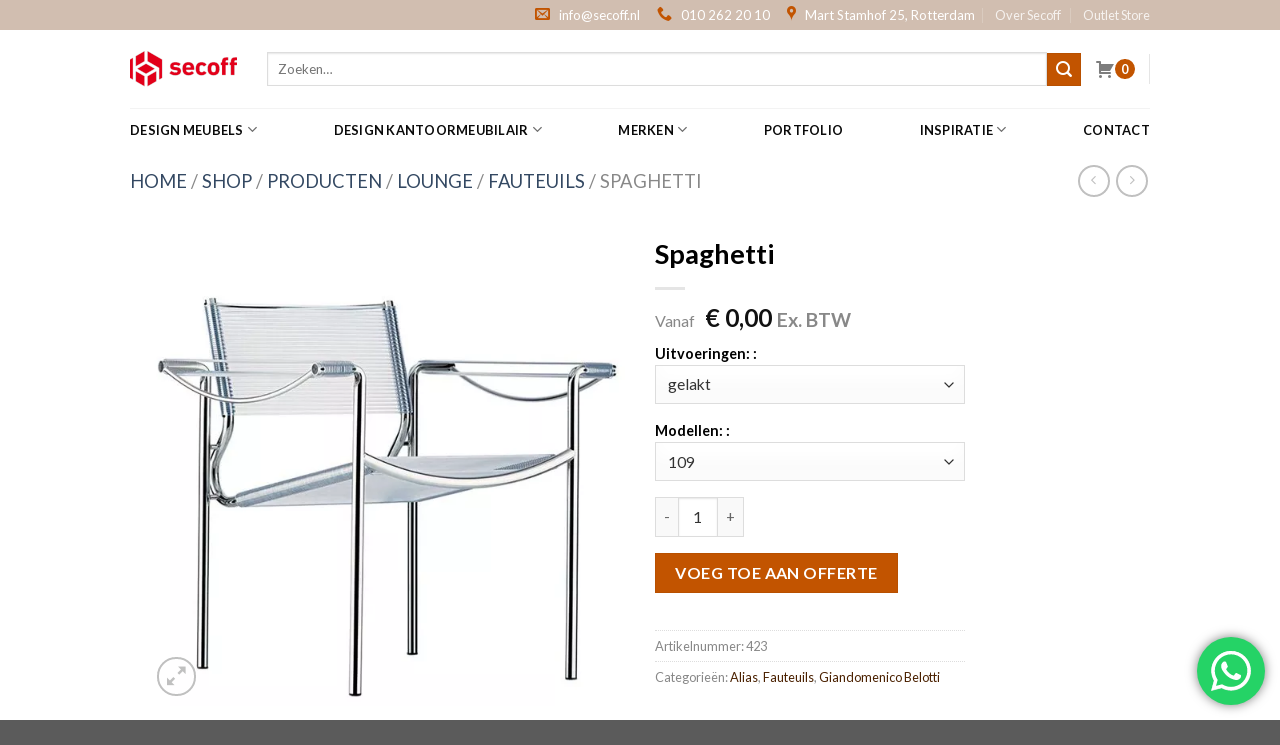

--- FILE ---
content_type: text/html; charset=UTF-8
request_url: https://secoff.nl/product/spaghetti/
body_size: 30412
content:
<!DOCTYPE html>
<!--[if IE 9 ]> <html lang="nl" class="ie9 loading-site no-js"> <![endif]-->
<!--[if IE 8 ]> <html lang="nl" class="ie8 loading-site no-js"> <![endif]-->
<!--[if (gte IE 9)|!(IE)]><!--><html lang=nl class="loading-site no-js"> <!--<![endif]-->
<head>
<meta charset=UTF-8 />
<link rel=profile href="http://gmpg.org/xfn/11"/>
<link rel=pingback href="https://secoff.nl/wp/xmlrpc.php"/>
<style type="text/css">
img.wp-smiley,
img.emoji {
	display: inline !important;
	border: none !important;
	box-shadow: none !important;
	height: 1em !important;
	width: 1em !important;
	margin: 0 0.07em !important;
	vertical-align: -0.1em !important;
	background: none !important;
	padding: 0 !important;
}
</style><link rel=stylesheet id=wp-block-library-css href='/wp/wp-includes/css/dist/block-library/A.style.min.css,qver=6.1.1.pagespeed.cf.s5bSa4kM1r.css' type='text/css' media=all /><style id=activecampaign-form-block-css media=all>.wp-block-activecampaign-form-activecampaign-form-block{padding:1px}</style><link rel=stylesheet id=wc-blocks-vendors-style-css href='/app/plugins/woocommerce/packages/woocommerce-blocks/build/wc-blocks-vendors-style.css,qver=9.6.5.pagespeed.ce.U1vBnKQAII.css' type='text/css' media=all /><link rel=stylesheet id=wc-blocks-style-css href='/app/plugins/woocommerce/packages/woocommerce-blocks/build/wc-blocks-style.css,qver=9.6.5.pagespeed.ce.r7qCdmhVlM.css' type='text/css' media=all /><style id=classic-theme-styles-css media=all>.wp-block-button__link{color:#fff;background-color:#32373c;border-radius:9999px;box-shadow:none;text-decoration:none;padding:calc(.667em + 2px) calc(1.333em + 2px);font-size:1.125em}</style><style id=global-styles-inline-css type='text/css'>
body{--wp--preset--color--black: #000000;--wp--preset--color--cyan-bluish-gray: #abb8c3;--wp--preset--color--white: #ffffff;--wp--preset--color--pale-pink: #f78da7;--wp--preset--color--vivid-red: #cf2e2e;--wp--preset--color--luminous-vivid-orange: #ff6900;--wp--preset--color--luminous-vivid-amber: #fcb900;--wp--preset--color--light-green-cyan: #7bdcb5;--wp--preset--color--vivid-green-cyan: #00d084;--wp--preset--color--pale-cyan-blue: #8ed1fc;--wp--preset--color--vivid-cyan-blue: #0693e3;--wp--preset--color--vivid-purple: #9b51e0;--wp--preset--gradient--vivid-cyan-blue-to-vivid-purple: linear-gradient(135deg,rgba(6,147,227,1) 0%,rgb(155,81,224) 100%);--wp--preset--gradient--light-green-cyan-to-vivid-green-cyan: linear-gradient(135deg,rgb(122,220,180) 0%,rgb(0,208,130) 100%);--wp--preset--gradient--luminous-vivid-amber-to-luminous-vivid-orange: linear-gradient(135deg,rgba(252,185,0,1) 0%,rgba(255,105,0,1) 100%);--wp--preset--gradient--luminous-vivid-orange-to-vivid-red: linear-gradient(135deg,rgba(255,105,0,1) 0%,rgb(207,46,46) 100%);--wp--preset--gradient--very-light-gray-to-cyan-bluish-gray: linear-gradient(135deg,rgb(238,238,238) 0%,rgb(169,184,195) 100%);--wp--preset--gradient--cool-to-warm-spectrum: linear-gradient(135deg,rgb(74,234,220) 0%,rgb(151,120,209) 20%,rgb(207,42,186) 40%,rgb(238,44,130) 60%,rgb(251,105,98) 80%,rgb(254,248,76) 100%);--wp--preset--gradient--blush-light-purple: linear-gradient(135deg,rgb(255,206,236) 0%,rgb(152,150,240) 100%);--wp--preset--gradient--blush-bordeaux: linear-gradient(135deg,rgb(254,205,165) 0%,rgb(254,45,45) 50%,rgb(107,0,62) 100%);--wp--preset--gradient--luminous-dusk: linear-gradient(135deg,rgb(255,203,112) 0%,rgb(199,81,192) 50%,rgb(65,88,208) 100%);--wp--preset--gradient--pale-ocean: linear-gradient(135deg,rgb(255,245,203) 0%,rgb(182,227,212) 50%,rgb(51,167,181) 100%);--wp--preset--gradient--electric-grass: linear-gradient(135deg,rgb(202,248,128) 0%,rgb(113,206,126) 100%);--wp--preset--gradient--midnight: linear-gradient(135deg,rgb(2,3,129) 0%,rgb(40,116,252) 100%);--wp--preset--duotone--dark-grayscale: url('#wp-duotone-dark-grayscale');--wp--preset--duotone--grayscale: url('#wp-duotone-grayscale');--wp--preset--duotone--purple-yellow: url('#wp-duotone-purple-yellow');--wp--preset--duotone--blue-red: url('#wp-duotone-blue-red');--wp--preset--duotone--midnight: url('#wp-duotone-midnight');--wp--preset--duotone--magenta-yellow: url('#wp-duotone-magenta-yellow');--wp--preset--duotone--purple-green: url('#wp-duotone-purple-green');--wp--preset--duotone--blue-orange: url('#wp-duotone-blue-orange');--wp--preset--font-size--small: 13px;--wp--preset--font-size--medium: 20px;--wp--preset--font-size--large: 36px;--wp--preset--font-size--x-large: 42px;--wp--preset--spacing--20: 0.44rem;--wp--preset--spacing--30: 0.67rem;--wp--preset--spacing--40: 1rem;--wp--preset--spacing--50: 1.5rem;--wp--preset--spacing--60: 2.25rem;--wp--preset--spacing--70: 3.38rem;--wp--preset--spacing--80: 5.06rem;}:where(.is-layout-flex){gap: 0.5em;}body .is-layout-flow > .alignleft{float: left;margin-inline-start: 0;margin-inline-end: 2em;}body .is-layout-flow > .alignright{float: right;margin-inline-start: 2em;margin-inline-end: 0;}body .is-layout-flow > .aligncenter{margin-left: auto !important;margin-right: auto !important;}body .is-layout-constrained > .alignleft{float: left;margin-inline-start: 0;margin-inline-end: 2em;}body .is-layout-constrained > .alignright{float: right;margin-inline-start: 2em;margin-inline-end: 0;}body .is-layout-constrained > .aligncenter{margin-left: auto !important;margin-right: auto !important;}body .is-layout-constrained > :where(:not(.alignleft):not(.alignright):not(.alignfull)){max-width: var(--wp--style--global--content-size);margin-left: auto !important;margin-right: auto !important;}body .is-layout-constrained > .alignwide{max-width: var(--wp--style--global--wide-size);}body .is-layout-flex{display: flex;}body .is-layout-flex{flex-wrap: wrap;align-items: center;}body .is-layout-flex > *{margin: 0;}:where(.wp-block-columns.is-layout-flex){gap: 2em;}.has-black-color{color: var(--wp--preset--color--black) !important;}.has-cyan-bluish-gray-color{color: var(--wp--preset--color--cyan-bluish-gray) !important;}.has-white-color{color: var(--wp--preset--color--white) !important;}.has-pale-pink-color{color: var(--wp--preset--color--pale-pink) !important;}.has-vivid-red-color{color: var(--wp--preset--color--vivid-red) !important;}.has-luminous-vivid-orange-color{color: var(--wp--preset--color--luminous-vivid-orange) !important;}.has-luminous-vivid-amber-color{color: var(--wp--preset--color--luminous-vivid-amber) !important;}.has-light-green-cyan-color{color: var(--wp--preset--color--light-green-cyan) !important;}.has-vivid-green-cyan-color{color: var(--wp--preset--color--vivid-green-cyan) !important;}.has-pale-cyan-blue-color{color: var(--wp--preset--color--pale-cyan-blue) !important;}.has-vivid-cyan-blue-color{color: var(--wp--preset--color--vivid-cyan-blue) !important;}.has-vivid-purple-color{color: var(--wp--preset--color--vivid-purple) !important;}.has-black-background-color{background-color: var(--wp--preset--color--black) !important;}.has-cyan-bluish-gray-background-color{background-color: var(--wp--preset--color--cyan-bluish-gray) !important;}.has-white-background-color{background-color: var(--wp--preset--color--white) !important;}.has-pale-pink-background-color{background-color: var(--wp--preset--color--pale-pink) !important;}.has-vivid-red-background-color{background-color: var(--wp--preset--color--vivid-red) !important;}.has-luminous-vivid-orange-background-color{background-color: var(--wp--preset--color--luminous-vivid-orange) !important;}.has-luminous-vivid-amber-background-color{background-color: var(--wp--preset--color--luminous-vivid-amber) !important;}.has-light-green-cyan-background-color{background-color: var(--wp--preset--color--light-green-cyan) !important;}.has-vivid-green-cyan-background-color{background-color: var(--wp--preset--color--vivid-green-cyan) !important;}.has-pale-cyan-blue-background-color{background-color: var(--wp--preset--color--pale-cyan-blue) !important;}.has-vivid-cyan-blue-background-color{background-color: var(--wp--preset--color--vivid-cyan-blue) !important;}.has-vivid-purple-background-color{background-color: var(--wp--preset--color--vivid-purple) !important;}.has-black-border-color{border-color: var(--wp--preset--color--black) !important;}.has-cyan-bluish-gray-border-color{border-color: var(--wp--preset--color--cyan-bluish-gray) !important;}.has-white-border-color{border-color: var(--wp--preset--color--white) !important;}.has-pale-pink-border-color{border-color: var(--wp--preset--color--pale-pink) !important;}.has-vivid-red-border-color{border-color: var(--wp--preset--color--vivid-red) !important;}.has-luminous-vivid-orange-border-color{border-color: var(--wp--preset--color--luminous-vivid-orange) !important;}.has-luminous-vivid-amber-border-color{border-color: var(--wp--preset--color--luminous-vivid-amber) !important;}.has-light-green-cyan-border-color{border-color: var(--wp--preset--color--light-green-cyan) !important;}.has-vivid-green-cyan-border-color{border-color: var(--wp--preset--color--vivid-green-cyan) !important;}.has-pale-cyan-blue-border-color{border-color: var(--wp--preset--color--pale-cyan-blue) !important;}.has-vivid-cyan-blue-border-color{border-color: var(--wp--preset--color--vivid-cyan-blue) !important;}.has-vivid-purple-border-color{border-color: var(--wp--preset--color--vivid-purple) !important;}.has-vivid-cyan-blue-to-vivid-purple-gradient-background{background: var(--wp--preset--gradient--vivid-cyan-blue-to-vivid-purple) !important;}.has-light-green-cyan-to-vivid-green-cyan-gradient-background{background: var(--wp--preset--gradient--light-green-cyan-to-vivid-green-cyan) !important;}.has-luminous-vivid-amber-to-luminous-vivid-orange-gradient-background{background: var(--wp--preset--gradient--luminous-vivid-amber-to-luminous-vivid-orange) !important;}.has-luminous-vivid-orange-to-vivid-red-gradient-background{background: var(--wp--preset--gradient--luminous-vivid-orange-to-vivid-red) !important;}.has-very-light-gray-to-cyan-bluish-gray-gradient-background{background: var(--wp--preset--gradient--very-light-gray-to-cyan-bluish-gray) !important;}.has-cool-to-warm-spectrum-gradient-background{background: var(--wp--preset--gradient--cool-to-warm-spectrum) !important;}.has-blush-light-purple-gradient-background{background: var(--wp--preset--gradient--blush-light-purple) !important;}.has-blush-bordeaux-gradient-background{background: var(--wp--preset--gradient--blush-bordeaux) !important;}.has-luminous-dusk-gradient-background{background: var(--wp--preset--gradient--luminous-dusk) !important;}.has-pale-ocean-gradient-background{background: var(--wp--preset--gradient--pale-ocean) !important;}.has-electric-grass-gradient-background{background: var(--wp--preset--gradient--electric-grass) !important;}.has-midnight-gradient-background{background: var(--wp--preset--gradient--midnight) !important;}.has-small-font-size{font-size: var(--wp--preset--font-size--small) !important;}.has-medium-font-size{font-size: var(--wp--preset--font-size--medium) !important;}.has-large-font-size{font-size: var(--wp--preset--font-size--large) !important;}.has-x-large-font-size{font-size: var(--wp--preset--font-size--x-large) !important;}
.wp-block-navigation a:where(:not(.wp-element-button)){color: inherit;}
:where(.wp-block-columns.is-layout-flex){gap: 2em;}
.wp-block-pullquote{font-size: 1.5em;line-height: 1.6;}
</style><link rel=stylesheet id=contact-form-7-css href='/app/plugins/contact-form-7/includes/css/A.styles.css,qver=5.7.4.pagespeed.cf.BWVnRDAE9I.css' type='text/css' media=all /><link rel=stylesheet id=wcpf-plugin-style-css href='/app/plugins/woocommerce-product-filters/assets/css/A.plugin.css,qver=1.3.2.pagespeed.cf.2LNocR7lBu.css' type='text/css' media=all /><link rel=stylesheet id=afrfq-front-css href='/app/plugins/woocommerce-request-a-quote-nl/assets/css/A.afrfq_front.css,qver=1.1.pagespeed.cf.UfHXZqVs-n.css' type='text/css' media=all /><link rel=stylesheet id=jquery-model-css href='/app/plugins/woocommerce-request-a-quote-nl/assets/css/A.jquery.modal.min.css,qver=1.0.pagespeed.cf.X1GJ3YWF3I.css' type='text/css' media=all /><link rel=stylesheet id=dashicons-css href='/wp/wp-includes/css/A.dashicons.min.css,qver=6.1.1.pagespeed.cf.DVmAQMtQdn.css' type='text/css' media=all /><link rel=stylesheet id=photoswipe-css href='/app/plugins/woocommerce/assets/css/photoswipe/A.photoswipe.min.css,qver=7.5.0.pagespeed.cf.QpTxLw87iU.css' type='text/css' media=all /><link rel=stylesheet id=photoswipe-default-skin-css href='/app/plugins/woocommerce/assets/css/photoswipe/default-skin/A.default-skin.min.css,qver=7.5.0.pagespeed.cf.atUlxwzs-2.css' type='text/css' media=all /><style id=woocommerce-inline-inline-css type='text/css'>
.woocommerce form .form-row .required { visibility: visible; }
</style><link rel=stylesheet id=woocommerce-product-attachment-css href='/app/plugins/woo-product-attachment/public/css/A.woocommerce-product-attachment-public.css,qver=2.1.6.pagespeed.cf.-vTx2lI33R.css' type='text/css' media=all /><style id=flatsome-icons-css media=all>@font-face{font-family:'fl-icons';font-display:block;src:url(/app/themes/flatsome/assets/css/icons/fl-icons.eot);src:url(/app/themes/flatsome/assets/css/icons/fl-icons.eot#iefix) format("embedded-opentype") , url(/app/themes/flatsome/assets/css/icons/fl-icons.woff2) format("woff2") , url(/app/themes/flatsome/assets/css/icons/fl-icons.ttf) format("truetype") , url(/app/themes/flatsome/assets/css/icons/fl-icons.woff) format("woff") , url(/app/themes/flatsome/assets/css/icons/fl-icons.svg#fl-icons) format("svg")}</style><link rel=stylesheet id=flatsome-main-css href='/app/themes/flatsome/assets/css/A.flatsome.css,qver=3.13.3.pagespeed.cf.wvYC5ux3eT.css' type='text/css' media=all /><link rel=stylesheet id=flatsome-shop-css href='/app/themes/flatsome/assets/css/A.flatsome-shop.css,qver=3.13.3.pagespeed.cf.YTm-O_KTOp.css' type='text/css' media=all /><link rel=stylesheet id=flatsome-style-css href='/app/themes/flatsome-child/A.style.css,qver=3.0.pagespeed.cf.JvezY1blxy.css' type='text/css' media=all /><link rel=stylesheet id=flatsome-googlefonts-css href='//fonts.googleapis.com/css?family=Lato%3Aregular%2C700%2C400%2C700%7CDancing+Script%3Aregular%2C400&#038;display=swap&#038;ver=3.9' type='text/css' media=all /><style>.bg{opacity: 0; transition: opacity 1s; -webkit-transition: opacity 1s;} .bg-loaded{opacity: 1;}</style><script>(function(html){html.className = html.className.replace(/\bno-js\b/,'js')})(document.documentElement);</script>
<meta name=robots content='index, follow, max-image-preview:large, max-snippet:-1, max-video-preview:-1'/>
<script data-cfasync=false data-pagespeed-no-defer>
	var gtm4wp_datalayer_name = "dataLayer";
	var dataLayer = dataLayer || [];
	const gtm4wp_use_sku_instead = 1;
	const gtm4wp_id_prefix = '';
	const gtm4wp_remarketing = true;
	const gtm4wp_eec = true;
	const gtm4wp_classicec = false;
	const gtm4wp_currency = 'EUR';
	const gtm4wp_product_per_impression = 10;
	const gtm4wp_needs_shipping_address = false;
	const gtm4wp_business_vertical = 'retail';
	const gtm4wp_business_vertical_id = 'id';
</script>
<meta name=viewport content="width=device-width, initial-scale=1, maximum-scale=1"/>
<title>Spaghetti - Secoff</title>
<link rel=canonical href="https://secoff.nl/product/spaghetti/"/>
<meta property=og:locale content=nl_NL />
<meta property=og:type content=article />
<meta property=og:title content="Spaghetti - Secoff"/>
<meta property=og:description content="Ontworpen door Giandomenico Belotti voor Alias. De eetkamerstoel kwam voor het eerst op de markt in 1964. Zitmeubelen met een constructie van gelakt of verchroomd staal , zitting en rug bekleding van PVC draad, leder of &#8220;soft&#8221; textiel. "/>
<meta property=og:url content="https://secoff.nl/product/spaghetti/"/>
<meta property=og:site_name content=Secoff />
<meta property=article:modified_time content="2025-02-17T13:37:45+00:00"/>
<meta property=og:image content="https://secoff.nl/app/uploads/2022/06/alias_spaghetti_109_.jpg"/>
<meta property=og:image:width content=600 />
<meta property=og:image:height content=600 />
<meta property=og:image:type content="image/jpeg"/>
<meta name=twitter:card content=summary_large_image />
<script type="application/ld+json" class=yoast-schema-graph>{"@context":"https://schema.org","@graph":[{"@type":"WebPage","@id":"https://secoff.nl/product/spaghetti/","url":"https://secoff.nl/product/spaghetti/","name":"Spaghetti - Secoff","isPartOf":{"@id":"https://secoff.nl/#website"},"primaryImageOfPage":{"@id":"https://secoff.nl/product/spaghetti/#primaryimage"},"image":{"@id":"https://secoff.nl/product/spaghetti/#primaryimage"},"thumbnailUrl":"https://secoff.nl/app/uploads/2022/06/alias_spaghetti_109_.jpg","datePublished":"2022-06-24T13:51:54+00:00","dateModified":"2025-02-17T13:37:45+00:00","breadcrumb":{"@id":"https://secoff.nl/product/spaghetti/#breadcrumb"},"inLanguage":"nl","potentialAction":[{"@type":"ReadAction","target":["https://secoff.nl/product/spaghetti/"]}]},{"@type":"ImageObject","inLanguage":"nl","@id":"https://secoff.nl/product/spaghetti/#primaryimage","url":"https://secoff.nl/app/uploads/2022/06/alias_spaghetti_109_.jpg","contentUrl":"https://secoff.nl/app/uploads/2022/06/alias_spaghetti_109_.jpg","width":600,"height":600},{"@type":"BreadcrumbList","@id":"https://secoff.nl/product/spaghetti/#breadcrumb","itemListElement":[{"@type":"ListItem","position":1,"name":"Home","item":"https://secoff.nl/"},{"@type":"ListItem","position":2,"name":"Shop","item":"https://secoff.nl/shop/"},{"@type":"ListItem","position":3,"name":"Producten","item":"https://secoff.nl/product-categorie/producten/"},{"@type":"ListItem","position":4,"name":"Lounge","item":"https://secoff.nl/product-categorie/producten/lounge/"},{"@type":"ListItem","position":5,"name":"Fauteuils","item":"https://secoff.nl/product-categorie/producten/lounge/fauteuils/"},{"@type":"ListItem","position":6,"name":"Spaghetti"}]},{"@type":"WebSite","@id":"https://secoff.nl/#website","url":"https://secoff.nl/","name":"Secoff","description":"Design meubels","publisher":{"@id":"https://secoff.nl/#organization"},"potentialAction":[{"@type":"SearchAction","target":{"@type":"EntryPoint","urlTemplate":"https://secoff.nl/?s={search_term_string}"},"query-input":"required name=search_term_string"}],"inLanguage":"nl"},{"@type":"Organization","@id":"https://secoff.nl/#organization","name":"Secoff","url":"https://secoff.nl/","logo":{"@type":"ImageObject","inLanguage":"nl","@id":"https://secoff.nl/#/schema/logo/image/","url":"https://secoff.rtmstaging.nl/wp-content/uploads/2022/05/secoff-logo.png","contentUrl":"https://secoff.rtmstaging.nl/wp-content/uploads/2022/05/secoff-logo.png","width":384,"height":131,"caption":"Secoff"},"image":{"@id":"https://secoff.nl/#/schema/logo/image/"}}]}</script>
<link rel=dns-prefetch href='//www.google.com'/>
<link rel=dns-prefetch href='//fonts.googleapis.com'/>
<link rel=alternate type="application/rss+xml" title="Secoff &raquo; feed" href="https://secoff.nl/feed/"/>
<link rel=alternate type="application/rss+xml" title="Secoff &raquo; reactiesfeed" href="https://secoff.nl/comments/feed/"/>
<script type="text/javascript">
window._wpemojiSettings = {"baseUrl":"https:\/\/s.w.org\/images\/core\/emoji\/14.0.0\/72x72\/","ext":".png","svgUrl":"https:\/\/s.w.org\/images\/core\/emoji\/14.0.0\/svg\/","svgExt":".svg","source":{"concatemoji":"https:\/\/secoff.nl\/wp\/wp-includes\/js\/wp-emoji-release.min.js?ver=6.1.1"}};
/*! This file is auto-generated */
!function(e,a,t){var n,r,o,i=a.createElement("canvas"),p=i.getContext&&i.getContext("2d");function s(e,t){var a=String.fromCharCode,e=(p.clearRect(0,0,i.width,i.height),p.fillText(a.apply(this,e),0,0),i.toDataURL());return p.clearRect(0,0,i.width,i.height),p.fillText(a.apply(this,t),0,0),e===i.toDataURL()}function c(e){var t=a.createElement("script");t.src=e,t.defer=t.type="text/javascript",a.getElementsByTagName("head")[0].appendChild(t)}for(o=Array("flag","emoji"),t.supports={everything:!0,everythingExceptFlag:!0},r=0;r<o.length;r++)t.supports[o[r]]=function(e){if(p&&p.fillText)switch(p.textBaseline="top",p.font="600 32px Arial",e){case"flag":return s([127987,65039,8205,9895,65039],[127987,65039,8203,9895,65039])?!1:!s([55356,56826,55356,56819],[55356,56826,8203,55356,56819])&&!s([55356,57332,56128,56423,56128,56418,56128,56421,56128,56430,56128,56423,56128,56447],[55356,57332,8203,56128,56423,8203,56128,56418,8203,56128,56421,8203,56128,56430,8203,56128,56423,8203,56128,56447]);case"emoji":return!s([129777,127995,8205,129778,127999],[129777,127995,8203,129778,127999])}return!1}(o[r]),t.supports.everything=t.supports.everything&&t.supports[o[r]],"flag"!==o[r]&&(t.supports.everythingExceptFlag=t.supports.everythingExceptFlag&&t.supports[o[r]]);t.supports.everythingExceptFlag=t.supports.everythingExceptFlag&&!t.supports.flag,t.DOMReady=!1,t.readyCallback=function(){t.DOMReady=!0},t.supports.everything||(n=function(){t.readyCallback()},a.addEventListener?(a.addEventListener("DOMContentLoaded",n,!1),e.addEventListener("load",n,!1)):(e.attachEvent("onload",n),a.attachEvent("onreadystatechange",function(){"complete"===a.readyState&&t.readyCallback()})),(e=t.source||{}).concatemoji?c(e.concatemoji):e.wpemoji&&e.twemoji&&(c(e.twemoji),c(e.wpemoji)))}(window,document,window._wpemojiSettings);
</script>
<script type='text/javascript' src='/wp/wp-includes/js/jquery/jquery.min.js?ver=3.6.1' id=jquery-core-js></script>
<script type='text/javascript' src='/wp/wp-includes/js/jquery/jquery-migrate.min.js?ver=3.3.2' id=jquery-migrate-js></script>
<script type='text/javascript' src='/app/plugins/woocommerce-product-filters/assets/js/polyfills.min.js,qver=1.3.2.pagespeed.ce.B3cHAzwVX0.js' id=wcpf-plugin-polyfills-script-js></script>
<script type='text/javascript' src='/wp/wp-includes/js/jquery/ui/core.min.js?ver=1.13.2' id=jquery-ui-core-js></script>
<script type='text/javascript' src='/wp/wp-includes/js/jquery/ui/mouse.min.js?ver=1.13.2' id=jquery-ui-mouse-js></script>
<script type='text/javascript' src='/wp/wp-includes/js/jquery/ui/slider.min.js?ver=1.13.2' id=jquery-ui-slider-js></script>
<script type='text/javascript' src='/app/plugins/woocommerce-product-filters/assets/js/front-vendor.min.js,qver=1.3.2.pagespeed.ce.f1ngmlBgCU.js' id=wcpf-plugin-vendor-script-js></script>
<script type='text/javascript' src='/wp/wp-includes/js/underscore.min.js?ver=1.13.4' id=underscore-js></script>
<script type='text/javascript' id=wp-util-js-extra>
/* <![CDATA[ */
var _wpUtilSettings = {"ajax":{"url":"\/wp\/wp-admin\/admin-ajax.php"}};
/* ]]> */
</script>
<script type='text/javascript' id=wp-util-js>/*! This file is auto-generated */
window.wp=window.wp||{},function(s){var t="undefined"==typeof _wpUtilSettings?{}:_wpUtilSettings;wp.template=_.memoize(function(e){var n,a={evaluate:/<#([\s\S]+?)#>/g,interpolate:/\{\{\{([\s\S]+?)\}\}\}/g,escape:/\{\{([^\}]+?)\}\}(?!\})/g,variable:"data"};return function(t){if(document.getElementById("tmpl-"+e))return(n=n||_.template(s("#tmpl-"+e).html(),a))(t);throw new Error("Template not found: #tmpl-"+e)}}),wp.ajax={settings:t.ajax||{},post:function(t,e){return wp.ajax.send({data:_.isObject(t)?t:_.extend(e||{},{action:t})})},send:function(a,t){var e,n;return _.isObject(a)?t=a:(t=t||{}).data=_.extend(t.data||{},{action:a}),t=_.defaults(t||{},{type:"POST",url:wp.ajax.settings.url,context:this}),(e=(n=s.Deferred(function(n){t.success&&n.done(t.success),t.error&&n.fail(t.error),delete t.success,delete t.error,n.jqXHR=s.ajax(t).done(function(t){var e;"1"!==t&&1!==t||(t={success:!0}),_.isObject(t)&&!_.isUndefined(t.success)?(e=this,n.done(function(){a&&a.data&&"query-attachments"===a.data.action&&n.jqXHR.hasOwnProperty("getResponseHeader")&&n.jqXHR.getResponseHeader("X-WP-Total")?e.totalAttachments=parseInt(n.jqXHR.getResponseHeader("X-WP-Total"),10):e.totalAttachments=0}),n[t.success?"resolveWith":"rejectWith"](this,[t.data])):n.rejectWith(this,[t])}).fail(function(){n.rejectWith(this,arguments)})})).promise()).abort=function(){return n.jqXHR.abort(),this},e}}}(jQuery);</script>
<script type='text/javascript' src='/app/plugins/woocommerce/assets/js/accounting/accounting.min.js,qver=0.4.2.pagespeed.ce.7Jv6QnnG4a.js' id=accounting-js></script>
<script type='text/javascript' id=wcpf-plugin-script-js-extra>
/* <![CDATA[ */
var WCPFData = {"registerEntities":{"Project":{"id":"Project","class":"WooCommerce_Product_Filter_Plugin\\Entity","post_type":"wcpf_project","label":"Project","default_options":{"urlNavigation":"query","filteringStarts":"auto","urlNavigationOptions":[],"useComponents":["pagination","sorting","results-count","page-title","breadcrumb"],"paginationAjax":true,"sortingAjax":true,"productsContainerSelector":".products","paginationSelector":".woocommerce-pagination","resultCountSelector":".woocommerce-result-count","sortingSelector":".woocommerce-ordering","pageTitleSelector":".woocommerce-products-header__title","breadcrumbSelector":".woocommerce-breadcrumb","multipleContainersForProducts":true},"is_grouped":true,"editor_component_class":"WooCommerce_Product_Filter_Plugin\\Project\\Editor_Component","filter_component_class":"WooCommerce_Product_Filter_Plugin\\Project\\Filter_Component","variations":false},"BoxListField":{"id":"BoxListField","class":"WooCommerce_Product_Filter_Plugin\\Entity","post_type":"wcpf_item","label":"Box List","default_options":{"itemsSource":"attribute","itemsDisplay":"all","queryType":"or","itemsDisplayHierarchical":true,"displayHierarchicalCollapsed":false,"displayTitle":true,"displayToggleContent":true,"defaultToggleState":"show","cssClass":"","actionForEmptyOptions":"hide","displayProductCount":true,"productCountPolicy":"for-option-only","multiSelect":true,"boxSize":"45px"},"is_grouped":false,"editor_component_class":"WooCommerce_Product_Filter_Plugin\\Field\\Box_list\\Editor_Component","filter_component_class":"WooCommerce_Product_Filter_Plugin\\Field\\Box_List\\Filter_Component","variations":true},"CheckBoxListField":{"id":"CheckBoxListField","class":"WooCommerce_Product_Filter_Plugin\\Entity","post_type":"wcpf_item","label":"Checkbox","default_options":{"itemsSource":"attribute","itemsDisplay":"all","queryType":"or","itemsDisplayHierarchical":true,"displayHierarchicalCollapsed":false,"displayTitle":true,"displayToggleContent":true,"defaultToggleState":"show","cssClass":"","actionForEmptyOptions":"hide","displayProductCount":true,"productCountPolicy":"for-option-only","seeMoreOptionsBy":"scrollbar","heightOfVisibleContent":12},"is_grouped":false,"editor_component_class":"WooCommerce_Product_Filter_Plugin\\Field\\Check_Box_List\\Editor_Component","filter_component_class":"WooCommerce_Product_Filter_Plugin\\Field\\Check_Box_List\\Filter_Component","variations":true},"DropDownListField":{"id":"DropDownListField","class":"WooCommerce_Product_Filter_Plugin\\Entity","post_type":"wcpf_item","label":"Drop Down","default_options":{"itemsSource":"attribute","itemsDisplay":"all","queryType":"or","itemsDisplayHierarchical":true,"displayHierarchicalCollapsed":false,"displayTitle":true,"displayToggleContent":true,"defaultToggleState":"show","cssClass":"","actionForEmptyOptions":"hide","displayProductCount":true,"productCountPolicy":"for-option-only","titleItemReset":"Show all"},"is_grouped":false,"editor_component_class":"WooCommerce_Product_Filter_Plugin\\Field\\Drop_Down_List\\Editor_Component","filter_component_class":"WooCommerce_Product_Filter_Plugin\\Field\\Drop_Down_List\\Filter_Component","variations":true},"ButtonField":{"id":"ButtonField","class":"WooCommerce_Product_Filter_Plugin\\Entity","post_type":"wcpf_item","label":"Button","default_options":{"cssClass":"","action":"reset"},"is_grouped":false,"editor_component_class":"WooCommerce_Product_Filter_Plugin\\Field\\Button\\Editor_Component","filter_component_class":"WooCommerce_Product_Filter_Plugin\\Field\\Button\\Filter_Component","variations":true},"ColorListField":{"id":"ColorListField","class":"WooCommerce_Product_Filter_Plugin\\Entity","post_type":"wcpf_item","label":"Colors","default_options":{"itemsSource":"attribute","itemsDisplay":"all","queryType":"or","itemsDisplayHierarchical":true,"displayHierarchicalCollapsed":false,"displayTitle":true,"displayToggleContent":true,"defaultToggleState":"show","cssClass":"","actionForEmptyOptions":"hide","displayProductCount":true,"productCountPolicy":"for-option-only","optionKey":"colors"},"is_grouped":false,"editor_component_class":"WooCommerce_Product_Filter_Plugin\\Field\\Color_List\\Editor_Component","filter_component_class":"WooCommerce_Product_Filter_Plugin\\Field\\Color_List\\Filter_Component","variations":true},"RadioListField":{"id":"RadioListField","class":"WooCommerce_Product_Filter_Plugin\\Entity","post_type":"wcpf_item","label":"Radio","default_options":{"itemsSource":"attribute","itemsDisplay":"all","queryType":"or","itemsDisplayHierarchical":true,"displayHierarchicalCollapsed":false,"displayTitle":true,"displayToggleContent":true,"defaultToggleState":"show","cssClass":"","actionForEmptyOptions":"hide","displayProductCount":true,"productCountPolicy":"for-option-only","titleItemReset":"Show all","seeMoreOptionsBy":"scrollbar","heightOfVisibleContent":12},"is_grouped":false,"editor_component_class":"WooCommerce_Product_Filter_Plugin\\Field\\Radio_List\\Editor_Component","filter_component_class":"WooCommerce_Product_Filter_Plugin\\Field\\Radio_List\\Filter_Component","variations":true},"TextListField":{"id":"TextListField","class":"WooCommerce_Product_Filter_Plugin\\Entity","post_type":"wcpf_item","label":"Text List","default_options":{"itemsSource":"attribute","itemsDisplay":"all","queryType":"or","itemsDisplayHierarchical":true,"displayHierarchicalCollapsed":false,"displayTitle":true,"displayToggleContent":true,"defaultToggleState":"show","cssClass":"","actionForEmptyOptions":"hide","displayProductCount":true,"productCountPolicy":"for-option-only","multiSelect":true,"useInlineStyle":false},"is_grouped":false,"editor_component_class":"WooCommerce_Product_Filter_Plugin\\Field\\Text_List\\Editor_Component","filter_component_class":"WooCommerce_Product_Filter_Plugin\\Field\\Text_List\\Filter_Component","variations":true},"PriceSliderField":{"id":"PriceSliderField","class":"WooCommerce_Product_Filter_Plugin\\Entity","post_type":"wcpf_item","label":"Price slider","default_options":{"minPriceOptionKey":"min-price","maxPriceOptionKey":"max-price","optionKey":"price","optionKeyFormat":"dash","cssClass":"","displayMinMaxInput":true,"displayTitle":true,"displayToggleContent":true,"defaultToggleState":"show","displayPriceLabel":true},"is_grouped":false,"editor_component_class":"WooCommerce_Product_Filter_Plugin\\Field\\Price_Slider\\Editor_Component","filter_component_class":"WooCommerce_Product_Filter_Plugin\\Field\\Price_Slider\\Filter_Component","variations":false},"SimpleBoxLayout":{"id":"SimpleBoxLayout","class":"WooCommerce_Product_Filter_Plugin\\Entity","post_type":"wcpf_item","label":"Simple Box","default_options":{"displayToggleContent":true,"defaultToggleState":"show","cssClass":""},"is_grouped":true,"editor_component_class":"WooCommerce_Product_Filter_Plugin\\Layout\\Simple_Box\\Editor_Component","filter_component_class":"WooCommerce_Product_Filter_Plugin\\Layout\\Simple_Box\\Filter_Component","variations":false},"ColumnsLayout":{"id":"ColumnsLayout","class":"WooCommerce_Product_Filter_Plugin\\Entity","post_type":"wcpf_item","label":"Columns","default_options":{"columns":[{"entities":[],"options":{"width":"50%"}}]},"is_grouped":true,"editor_component_class":"WooCommerce_Product_Filter_Plugin\\Layout\\Columns\\Editor_Component","filter_component_class":"WooCommerce_Product_Filter_Plugin\\Layout\\Columns\\Filter_Component","variations":false}},"messages":{"selectNoMatchesFound":"Geen overeenkomsten gevonden"},"selectors":{"productsContainer":".products","paginationContainer":".woocommerce-pagination","resultCount":".woocommerce-result-count","sorting":".woocommerce-ordering","pageTitle":".woocommerce-products-header__title","breadcrumb":".woocommerce-breadcrumb"},"pageUrl":"https:\/\/secoff.nl\/product\/spaghetti\/","isPaged":"","scriptAfterProductsUpdate":"","scrollTop":"no","priceFormat":{"currencyFormatNumDecimals":0,"currencyFormatSymbol":"&euro;","currencyFormatDecimalSep":",","currencyFormatThousandSep":".","currencyFormat":"%s&nbsp;%v"}};
/* ]]> */
</script>
<script type='text/javascript' src='/app/plugins/woocommerce-product-filters/assets/js/plugin.min.js,qver=1.3.2.pagespeed.ce.166B0GoqYR.js' id=wcpf-plugin-script-js></script>
<script type='text/javascript' src='/app/plugins/duracelltomi-google-tag-manager/js/gtm4wp-woocommerce-enhanced.js,qver=1.16.2.pagespeed.ce.cuEbGLr8Z7.js' id=gtm4wp-woocommerce-enhanced-js></script>
<script type='text/javascript' id=woocommerce-product-attachment-js>(function() {
    'use strict';

    /**
     * All of the code for your public-facing JavaScript source
     * should reside in this file.
     *
     * Note: It has been assumed you will write jQuery code here, so the
     * $ function reference has been prepared for usage within the scope
     * of this function.
     *
     * This enables you to define handlers, for when the DOM is ready:
     *
     * $(function() {
     *
     * });
     *
     * When the window is loaded:
     *
     * $( window ).load(function() {
     *
     * });
     *
     * ...and/or other possibilities.
     *
     * Ideally, it is not considered best practise to attach more than a
     * single DOM-ready or window-load handler for a particular page.
     * Although scripts in the WordPress core, Plugins and Themes may be
     * practising this, we should strive to set a better example in our own work.
     */
    
})(jQuery);</script>
<link rel="https://api.w.org/" href="https://secoff.nl/wp-json/"/><link rel=alternate type="application/json" href="https://secoff.nl/wp-json/wp/v2/product/3295"/><link rel=EditURI type="application/rsd+xml" title=RSD href="https://secoff.nl/wp/xmlrpc.php?rsd"/>
<link rel=wlwmanifest type="application/wlwmanifest+xml" href="https://secoff.nl/wp/wp-includes/wlwmanifest.xml"/>
<meta name=generator content="WordPress 6.1.1"/>
<meta name=generator content="WooCommerce 7.5.0"/>
<link rel=shortlink href='https://secoff.nl/?p=3295'/>
<link rel=alternate type="application/json+oembed" href="https://secoff.nl/wp-json/oembed/1.0/embed?url=https%3A%2F%2Fsecoff.nl%2Fproduct%2Fspaghetti%2F"/>
<link rel=alternate type="text/xml+oembed" href="https://secoff.nl/wp-json/oembed/1.0/embed?url=https%3A%2F%2Fsecoff.nl%2Fproduct%2Fspaghetti%2F&#038;format=xml"/>
<script data-cfasync=false data-pagespeed-no-defer type="text/javascript">
	var dataLayer_content = {"visitorLoginState":"logged-out","pageTitle":"Spaghetti - Secoff","pagePostType":"product","pagePostType2":"single-product","pagePostAuthor":"rtmadmin469","browserName":"","browserVersion":"","browserEngineName":"","browserEngineVersion":"","osName":"","osVersion":"","deviceType":"bot","deviceManufacturer":"","deviceModel":"","productRatingCounts":[],"productAverageRating":0,"productReviewCount":0,"productType":"simple","productIsVariable":0,"ecomm_prodid":"423","ecomm_pagetype":"product","ecomm_totalvalue":0,"event":"gtm4wp.changeDetailViewEEC","ecommerce":{"currencyCode":"EUR","detail":{"products":[{"id":"423","name":"Spaghetti","sku":"423","category":"Fauteuils","price":0,"stocklevel":null}]}}};
	dataLayer.push( dataLayer_content );
</script>
<script data-cfasync=false>
(function(w,d,s,l,i){w[l]=w[l]||[];w[l].push({'gtm.start':
new Date().getTime(),event:'gtm.js'});var f=d.getElementsByTagName(s)[0],
j=d.createElement(s),dl=l!='dataLayer'?'&l='+l:'';j.async=true;j.src=
'//www.googletagmanager.com/gtm.'+'js?id='+i+dl;f.parentNode.insertBefore(j,f);
})(window,document,'script','dataLayer','GTM-KNKGF3Z');
</script>
<!--[if IE]><link rel="stylesheet" type="text/css" href="https://secoff.nl/app/themes/flatsome/assets/css/ie-fallback.css"><script src="//cdnjs.cloudflare.com/ajax/libs/html5shiv/3.6.1/html5shiv.js"></script><script>var head = document.getElementsByTagName('head')[0],style = document.createElement('style');style.type = 'text/css';style.styleSheet.cssText = ':before,:after{content:none !important';head.appendChild(style);setTimeout(function(){head.removeChild(style);}, 0);</script><script src="https://secoff.nl/app/themes/flatsome/assets/libs/ie-flexibility.js"></script><![endif]-->	<noscript><style>.woocommerce-product-gallery{ opacity: 1 !important; }</style></noscript>
<link rel=icon href="/app/uploads/2022/05/xcropped-Secoff-Favicon-PNG-192x192-1-32x32.png.pagespeed.ic._JjrjGed0d.webp" sizes=32x32 />
<link rel=icon href="/app/uploads/2022/05/xcropped-Secoff-Favicon-PNG-192x192-1-192x192.png.pagespeed.ic.s0ljTjxXyA.webp" sizes=192x192 />
<link rel=apple-touch-icon href="/app/uploads/2022/05/xcropped-Secoff-Favicon-PNG-192x192-1-180x180.png.pagespeed.ic.9YI4MGFNza.webp"/>
<meta name=msapplication-TileImage content="https://secoff.nl/app/uploads/2022/05/cropped-Secoff-Favicon-PNG-192x192-1-270x270.png"/>
<style id=custom-css type="text/css">:root {--primary-color: #d1beb0;}.full-width .ubermenu-nav, .container, .row{max-width: 1050px}.row.row-collapse{max-width: 1020px}.row.row-small{max-width: 1042.5px}.row.row-large{max-width: 1080px}.header-main{height: 78px}#logo img{max-height: 78px}#logo{width:107px;}.header-bottom{min-height: 43px}.header-top{min-height: 30px}.transparent .header-main{height: 30px}.transparent #logo img{max-height: 30px}.has-transparent + .page-title:first-of-type,.has-transparent + #main > .page-title,.has-transparent + #main > div > .page-title,.has-transparent + #main .page-header-wrapper:first-of-type .page-title{padding-top: 110px;}.header.show-on-scroll,.stuck .header-main{height:70px!important}.stuck #logo img{max-height: 70px!important}.search-form{ width: 100%;}.header-bg-color, .header-wrapper {background-color: rgba(255,255,255,0.9)}.header-bottom {background-color: #ffffff}.stuck .header-main .nav > li > a{line-height: 50px }.header-bottom-nav > li > a{line-height: 16px }@media (max-width: 549px) {.header-main{height: 55px}#logo img{max-height: 55px}}/* Color */.accordion-title.active, .has-icon-bg .icon .icon-inner,.logo a, .primary.is-underline, .primary.is-link, .badge-outline .badge-inner, .nav-outline > li.active> a,.nav-outline >li.active > a, .cart-icon strong,[data-color='primary'], .is-outline.primary{color: #d1beb0;}/* Color !important */[data-text-color="primary"]{color: #d1beb0!important;}/* Background Color */[data-text-bg="primary"]{background-color: #d1beb0;}/* Background */.scroll-to-bullets a,.featured-title, .label-new.menu-item > a:after, .nav-pagination > li > .current,.nav-pagination > li > span:hover,.nav-pagination > li > a:hover,.has-hover:hover .badge-outline .badge-inner,button[type="submit"], .button.wc-forward:not(.checkout):not(.checkout-button), .button.submit-button, .button.primary:not(.is-outline),.featured-table .title,.is-outline:hover, .has-icon:hover .icon-label,.nav-dropdown-bold .nav-column li > a:hover, .nav-dropdown.nav-dropdown-bold > li > a:hover, .nav-dropdown-bold.dark .nav-column li > a:hover, .nav-dropdown.nav-dropdown-bold.dark > li > a:hover, .is-outline:hover, .tagcloud a:hover,.grid-tools a, input[type='submit']:not(.is-form), .box-badge:hover .box-text, input.button.alt,.nav-box > li > a:hover,.nav-box > li.active > a,.nav-pills > li.active > a ,.current-dropdown .cart-icon strong, .cart-icon:hover strong, .nav-line-bottom > li > a:before, .nav-line-grow > li > a:before, .nav-line > li > a:before,.banner, .header-top, .slider-nav-circle .flickity-prev-next-button:hover svg, .slider-nav-circle .flickity-prev-next-button:hover .arrow, .primary.is-outline:hover, .button.primary:not(.is-outline), input[type='submit'].primary, input[type='submit'].primary, input[type='reset'].button, input[type='button'].primary, .badge-inner{background-color: #d1beb0;}/* Border */.nav-vertical.nav-tabs > li.active > a,.scroll-to-bullets a.active,.nav-pagination > li > .current,.nav-pagination > li > span:hover,.nav-pagination > li > a:hover,.has-hover:hover .badge-outline .badge-inner,.accordion-title.active,.featured-table,.is-outline:hover, .tagcloud a:hover,blockquote, .has-border, .cart-icon strong:after,.cart-icon strong,.blockUI:before, .processing:before,.loading-spin, .slider-nav-circle .flickity-prev-next-button:hover svg, .slider-nav-circle .flickity-prev-next-button:hover .arrow, .primary.is-outline:hover{border-color: #d1beb0}.nav-tabs > li.active > a{border-top-color: #d1beb0}.widget_shopping_cart_content .blockUI.blockOverlay:before { border-left-color: #d1beb0 }.woocommerce-checkout-review-order .blockUI.blockOverlay:before { border-left-color: #d1beb0 }/* Fill */.slider .flickity-prev-next-button:hover svg,.slider .flickity-prev-next-button:hover .arrow{fill: #d1beb0;}/* Background Color */[data-icon-label]:after, .secondary.is-underline:hover,.secondary.is-outline:hover,.icon-label,.button.secondary:not(.is-outline),.button.alt:not(.is-outline), .badge-inner.on-sale, .button.checkout, .single_add_to_cart_button, .current .breadcrumb-step{ background-color:#c25400; }[data-text-bg="secondary"]{background-color: #c25400;}/* Color */.secondary.is-underline,.secondary.is-link, .secondary.is-outline,.stars a.active, .star-rating:before, .woocommerce-page .star-rating:before,.star-rating span:before, .color-secondary{color: #c25400}/* Color !important */[data-text-color="secondary"]{color: #c25400!important;}/* Border */.secondary.is-outline:hover{border-color:#c25400}body{font-family:"Lato", sans-serif}body{font-weight: 400}body{color: #888888}.nav > li > a {font-family:"Lato", sans-serif;}.mobile-sidebar-levels-2 .nav > li > ul > li > a {font-family:"Lato", sans-serif;}.nav > li > a {font-weight: 700;}.mobile-sidebar-levels-2 .nav > li > ul > li > a {font-weight: 700;}h1,h2,h3,h4,h5,h6,.heading-font, .off-canvas-center .nav-sidebar.nav-vertical > li > a{font-family: "Lato", sans-serif;}h1,h2,h3,h4,h5,h6,.heading-font,.banner h1,.banner h2{font-weight: 700;}h1,h2,h3,h4,h5,h6,.heading-font{color: #000000;}.alt-font{font-family: "Dancing Script", sans-serif;}.alt-font{font-weight: 400!important;}.header:not(.transparent) .header-bottom-nav.nav > li > a{color: #0a0a0a;}a{color: #4b2100;}.has-equal-box-heights .box-image {padding-top: 100%;}.shop-page-title.featured-title .title-bg{ background-image: url(https://secoff.nl/app/uploads/2022/06/alias_spaghetti_109_.jpg)!important;}@media screen and (min-width: 550px){.products .box-vertical .box-image{min-width: 300px!important;width: 300px!important;}}.header-main .social-icons,.header-main .cart-icon strong,.header-main .menu-title,.header-main .header-button > .button.is-outline,.header-main .nav > li > a > i:not(.icon-angle-down){color: #c25400!important;}.header-main .header-button > .button.is-outline,.header-main .cart-icon strong:after,.header-main .cart-icon strong{border-color: #c25400!important;}.header-main .header-button > .button:not(.is-outline){background-color: #c25400!important;}.header-main .current-dropdown .cart-icon strong,.header-main .header-button > .button:hover,.header-main .header-button > .button:hover i,.header-main .header-button > .button:hover span{color:#FFF!important;}.header-main .menu-title:hover,.header-main .social-icons a:hover,.header-main .header-button > .button.is-outline:hover,.header-main .nav > li > a:hover > i:not(.icon-angle-down){color: #c25400!important;}.header-main .current-dropdown .cart-icon strong,.header-main .header-button > .button:hover{background-color: #c25400!important;}.header-main .current-dropdown .cart-icon strong:after,.header-main .current-dropdown .cart-icon strong,.header-main .header-button > .button:hover{border-color: #c25400!important;}.footer-2{background-color: #d1beb0}.page-title-small + main .product-container > .row{padding-top:0;}/* Custom CSS */._form-branding{display:none;}.label-new.menu-item > a:after{content:"Nieuw";}.label-hot.menu-item > a:after{content:"Hot";}.label-sale.menu-item > a:after{content:"Aanbieding";}.label-popular.menu-item > a:after{content:"Populair";}</style>	<style type="text/css" id=wp-custom-css>
			._form_3 ._form_element input {
	width: 100%!important;
}

._form_3 ._button-wrapper {
	margin: 20px 12.5px 0 20px!important;
}

._form_3 ._button-wrapper button {
	margin-bottom: 0!important;
	margin-right: 0!important;
}

@media (min-width: 320px) and (max-width: 667px) {
	._form_3 ._button-wrapper button {
		font-size: inherit!important;
	}
}
		</style>
<style>
#text-2803948357 {
  line-height: 1;
  text-align: center;
}
</style><style>
#col-523409214 > .col-inner {
  padding: 0px 0px 0 0px;
  margin: 0px 0px 0 0px;
}
</style><style>
#text-900867993 {
  color: rgb(0, 0, 0);
}
#text-900867993 > * {
  color: rgb(0, 0, 0);
}
</style><style>
#text-357127869 {
  text-align: left;
  color: rgb(0, 0, 0);
}
#text-357127869 > * {
  color: rgb(0, 0, 0);
}
</style><style>
#text-4210785776 {
  color: rgb(0, 0, 0);
}
#text-4210785776 > * {
  color: rgb(0, 0, 0);
}
</style><style>
#gap-494725105 {
  padding-top: 30px;
}
</style><style>
#col-805255369 > .col-inner {
  padding: 0px 0px 15px 0px;
}
</style><style>
#section_1051609096 {
  padding-top: 30px;
  padding-bottom: 30px;
  background-color: #d1beb0;
}
</style><style id=ht-ctc-s3>
.ht-ctc .ctc_s_3_1:hover svg stop{stop-color:#25D366;}.ht-ctc .ctc_s_3_1:hover .ht_ctc_padding,.ht-ctc .ctc_s_3_1:hover .ctc_cta_stick{background-color:#25D366 !important;box-shadow:0px 0px 11px rgba(0,0,0,.5);}
</style></head>
<body class="product-template-default single single-product postid-3295 theme-flatsome woocommerce woocommerce-page woocommerce-no-js full-width lightbox nav-dropdown-has-arrow nav-dropdown-has-shadow nav-dropdown-has-border mobile-submenu-slide mobile-submenu-slide-levels-1">
<svg xmlns="http://www.w3.org/2000/svg" viewBox="0 0 0 0" width=0 height=0 focusable=false role=none style="visibility: hidden; position: absolute; left: -9999px; overflow: hidden;"><defs><filter id=wp-duotone-dark-grayscale><feColorMatrix color-interpolation-filters=sRGB type=matrix values=" .299 .587 .114 0 0 .299 .587 .114 0 0 .299 .587 .114 0 0 .299 .587 .114 0 0 "/><feComponentTransfer color-interpolation-filters=sRGB><feFuncR type=table tableValues="0 0.49803921568627"/><feFuncG type=table tableValues="0 0.49803921568627"/><feFuncB type=table tableValues="0 0.49803921568627"/><feFuncA type=table tableValues="1 1"/></feComponentTransfer><feComposite in2=SourceGraphic operator=in /></filter></defs></svg><svg xmlns="http://www.w3.org/2000/svg" viewBox="0 0 0 0" width=0 height=0 focusable=false role=none style="visibility: hidden; position: absolute; left: -9999px; overflow: hidden;"><defs><filter id=wp-duotone-grayscale><feColorMatrix color-interpolation-filters=sRGB type=matrix values=" .299 .587 .114 0 0 .299 .587 .114 0 0 .299 .587 .114 0 0 .299 .587 .114 0 0 "/><feComponentTransfer color-interpolation-filters=sRGB><feFuncR type=table tableValues="0 1"/><feFuncG type=table tableValues="0 1"/><feFuncB type=table tableValues="0 1"/><feFuncA type=table tableValues="1 1"/></feComponentTransfer><feComposite in2=SourceGraphic operator=in /></filter></defs></svg><svg xmlns="http://www.w3.org/2000/svg" viewBox="0 0 0 0" width=0 height=0 focusable=false role=none style="visibility: hidden; position: absolute; left: -9999px; overflow: hidden;"><defs><filter id=wp-duotone-purple-yellow><feColorMatrix color-interpolation-filters=sRGB type=matrix values=" .299 .587 .114 0 0 .299 .587 .114 0 0 .299 .587 .114 0 0 .299 .587 .114 0 0 "/><feComponentTransfer color-interpolation-filters=sRGB><feFuncR type=table tableValues="0.54901960784314 0.98823529411765"/><feFuncG type=table tableValues="0 1"/><feFuncB type=table tableValues="0.71764705882353 0.25490196078431"/><feFuncA type=table tableValues="1 1"/></feComponentTransfer><feComposite in2=SourceGraphic operator=in /></filter></defs></svg><svg xmlns="http://www.w3.org/2000/svg" viewBox="0 0 0 0" width=0 height=0 focusable=false role=none style="visibility: hidden; position: absolute; left: -9999px; overflow: hidden;"><defs><filter id=wp-duotone-blue-red><feColorMatrix color-interpolation-filters=sRGB type=matrix values=" .299 .587 .114 0 0 .299 .587 .114 0 0 .299 .587 .114 0 0 .299 .587 .114 0 0 "/><feComponentTransfer color-interpolation-filters=sRGB><feFuncR type=table tableValues="0 1"/><feFuncG type=table tableValues="0 0.27843137254902"/><feFuncB type=table tableValues="0.5921568627451 0.27843137254902"/><feFuncA type=table tableValues="1 1"/></feComponentTransfer><feComposite in2=SourceGraphic operator=in /></filter></defs></svg><svg xmlns="http://www.w3.org/2000/svg" viewBox="0 0 0 0" width=0 height=0 focusable=false role=none style="visibility: hidden; position: absolute; left: -9999px; overflow: hidden;"><defs><filter id=wp-duotone-midnight><feColorMatrix color-interpolation-filters=sRGB type=matrix values=" .299 .587 .114 0 0 .299 .587 .114 0 0 .299 .587 .114 0 0 .299 .587 .114 0 0 "/><feComponentTransfer color-interpolation-filters=sRGB><feFuncR type=table tableValues="0 0"/><feFuncG type=table tableValues="0 0.64705882352941"/><feFuncB type=table tableValues="0 1"/><feFuncA type=table tableValues="1 1"/></feComponentTransfer><feComposite in2=SourceGraphic operator=in /></filter></defs></svg><svg xmlns="http://www.w3.org/2000/svg" viewBox="0 0 0 0" width=0 height=0 focusable=false role=none style="visibility: hidden; position: absolute; left: -9999px; overflow: hidden;"><defs><filter id=wp-duotone-magenta-yellow><feColorMatrix color-interpolation-filters=sRGB type=matrix values=" .299 .587 .114 0 0 .299 .587 .114 0 0 .299 .587 .114 0 0 .299 .587 .114 0 0 "/><feComponentTransfer color-interpolation-filters=sRGB><feFuncR type=table tableValues="0.78039215686275 1"/><feFuncG type=table tableValues="0 0.94901960784314"/><feFuncB type=table tableValues="0.35294117647059 0.47058823529412"/><feFuncA type=table tableValues="1 1"/></feComponentTransfer><feComposite in2=SourceGraphic operator=in /></filter></defs></svg><svg xmlns="http://www.w3.org/2000/svg" viewBox="0 0 0 0" width=0 height=0 focusable=false role=none style="visibility: hidden; position: absolute; left: -9999px; overflow: hidden;"><defs><filter id=wp-duotone-purple-green><feColorMatrix color-interpolation-filters=sRGB type=matrix values=" .299 .587 .114 0 0 .299 .587 .114 0 0 .299 .587 .114 0 0 .299 .587 .114 0 0 "/><feComponentTransfer color-interpolation-filters=sRGB><feFuncR type=table tableValues="0.65098039215686 0.40392156862745"/><feFuncG type=table tableValues="0 1"/><feFuncB type=table tableValues="0.44705882352941 0.4"/><feFuncA type=table tableValues="1 1"/></feComponentTransfer><feComposite in2=SourceGraphic operator=in /></filter></defs></svg><svg xmlns="http://www.w3.org/2000/svg" viewBox="0 0 0 0" width=0 height=0 focusable=false role=none style="visibility: hidden; position: absolute; left: -9999px; overflow: hidden;"><defs><filter id=wp-duotone-blue-orange><feColorMatrix color-interpolation-filters=sRGB type=matrix values=" .299 .587 .114 0 0 .299 .587 .114 0 0 .299 .587 .114 0 0 .299 .587 .114 0 0 "/><feComponentTransfer color-interpolation-filters=sRGB><feFuncR type=table tableValues="0.098039215686275 1"/><feFuncG type=table tableValues="0 0.66274509803922"/><feFuncB type=table tableValues="0.84705882352941 0.41960784313725"/><feFuncA type=table tableValues="1 1"/></feComponentTransfer><feComposite in2=SourceGraphic operator=in /></filter></defs></svg>
<noscript><iframe src="https://www.googletagmanager.com/ns.html?id=GTM-KNKGF3Z" height=0 width=0 style="display:none;visibility:hidden" aria-hidden=true></iframe></noscript>
<a class="skip-link screen-reader-text" href="#main">Skip to content</a>
<div id=wrapper>
<header id=header class="header ">
<div class=header-wrapper>
<div id=top-bar class="header-top hide-for-sticky nav-dark hide-for-medium">
<div class="flex-row container">
<div class="flex-col hide-for-medium flex-left">
<ul class="nav nav-left medium-nav-center nav-small  nav-divided">
</ul>
</div>
<div class="flex-col hide-for-medium flex-center">
<ul class="nav nav-center nav-small  nav-divided">
</ul>
</div>
<div class="flex-col hide-for-medium flex-right">
<ul class="nav top-bar-nav nav-right nav-small  nav-divided">
<li class="html custom html_topbar_left"><i class=icon-envelop style="color:#C25400
;font-size:15px;"></i><span style="font-size:13px;">
  <a style="color:white;" href="mailto:info@secoff.nl">info@secoff.nl</a></span></li><li class="html custom html_topbar_right"><i class=icon-phone style="color:#C25400
;font-size:15px;"></i><span style="font-size:13px;">
  <a style="color: white;" href="tel:+31102622010">010 262 20 10</a></span></li><li class="html custom html_top_right_text"><i class=icon-map-pin-fill style="color:#C25400
;font-size:15px;"></i><span style="font-size:13px;">
  <a style="color: white;" href="https://goo.gl/maps/THCTQX9NoCSGwEuS7">Mart Stamhof 25, Rotterdam</a></span></li><li id=menu-item-20092 class="menu-item menu-item-type-post_type menu-item-object-page menu-item-20092 menu-item-design-default"><a href="/over-secoff/" class=nav-top-link>Over Secoff</a></li>
<li id=menu-item-21040 class="menu-item menu-item-type-custom menu-item-object-custom menu-item-21040 menu-item-design-default"><a href="http://www.marktplaats.nl/verkopers/21538504.html" class=nav-top-link>Outlet Store</a></li>
</ul>
</div>
</div>
</div>
<div id=masthead class="header-main hide-for-sticky">
<div class="header-inner flex-row container logo-left medium-logo-center" role=navigation>
<div id=logo class="flex-col logo">
<a href="/" title="Secoff - Design meubels" rel=home>
<img src="[data-uri]" class="header_logo header-logo" alt=Secoff /><img src="[data-uri]" class=header-logo-dark alt=Secoff /></a>
</div>
<div class="flex-col show-for-medium flex-left">
<ul class="mobile-nav nav nav-left ">
<li class="nav-icon has-icon">
<a href="#" data-open="#main-menu" data-pos=left data-bg=main-menu-overlay data-color="" class=is-small aria-label=Menu aria-controls=main-menu aria-expanded=false>
<i class=icon-menu></i>
</a>
</li> </ul>
</div>
<div class="flex-col hide-for-medium flex-left
            flex-grow">
<ul class="header-nav header-nav-main nav nav-left  nav-uppercase">
<li class="header-search-form search-form html relative has-icon">
<div class=header-search-form-wrapper>
<div class="searchform-wrapper ux-search-box relative is-normal"><form role=search method=get class=searchform action="/">
<div class="flex-row relative">
<div class="flex-col flex-grow">
<label class=screen-reader-text for=woocommerce-product-search-field-0>Zoeken naar:</label>
<input type=search id=woocommerce-product-search-field-0 class="search-field mb-0" placeholder="Zoeken&hellip;" value="" name=s />
<input type=hidden name=post_type value=product />
</div>
<div class=flex-col>
<button type=submit value=Zoeken class="ux-search-submit submit-button secondary button icon mb-0" aria-label=Submit>
<i class=icon-search></i>	</button>
</div>
</div>
<div class="live-search-results text-left z-top"></div>
</form>
</div>	</div>
</li> </ul>
</div>
<div class="flex-col hide-for-medium flex-right">
<ul class="header-nav header-nav-main nav nav-right  nav-uppercase">
<li class="html custom html_nav_position_text_top"> <li id=quote-li-icon class=quote-li>
<a href="/request-a-quote/" title="Offerte bekijken">
<span class="dashicons dashicons-cart dashiconsc"></span>
<span id=total-items-count class=totalitems> 0 </span>
</a>
</li>
</li><li class=header-divider></li> </ul>
</div>
<div class="flex-col show-for-medium flex-right">
<ul class="mobile-nav nav nav-right ">
<li class=header-block><div class=header-block-block-1><div class=row id=row-402370642>
<div id=col-523409214 class="col small-12 large-12">
<div class=col-inner>
<div id=text-2803948357 class=text>
<span style="font-size:13px;"> <a style="color:black;" href="mailto:info@secoff.nl"><i class=icon-envelop style="color:#C25400
;font-size:20px;"></i> &nbsp </a></span><span style="font-size:13px;"> <a style="color: white;" href="tel:+31102622010"><i class=icon-phone style="color:#C25400
;font-size:20px;"></i> &nbsp </a></span><span style="font-size:13px;"> <a style="color: white;" href="https://goo.gl/maps/THCTQX9NoCSGwEuS7"><i class=icon-map-pin-fill style="color:#C25400
;font-size:20px;"></i></a></span>
</div>
</div>
</div>
</div></div></li><li class="html custom html_nav_position_text_top"> <li id=quote-li-icon class=quote-li>
<a href="/request-a-quote/" title="Offerte bekijken">
<span class="dashicons dashicons-cart dashiconsc"></span>
<span id=total-items-count class=totalitems> 0 </span>
</a>
</li>
</li> </ul>
</div>
</div>
<div class=container><div class="top-divider full-width"></div></div>
</div><div id=wide-nav class="header-bottom wide-nav hide-for-sticky hide-for-medium">
<div class="flex-row container">
<div class="flex-col hide-for-medium flex-left">
<ul class="nav header-nav header-bottom-nav nav-left  nav-uppercase nav-prompts-overlay">
<li id=menu-item-9 class="menu-item menu-item-type-custom menu-item-object-custom menu-item-has-children menu-item-9 menu-item-design-default has-dropdown"><a href="/shop" class=nav-top-link>Design meubels<i class=icon-angle-down></i></a>
<ul class="sub-menu nav-dropdown nav-dropdown-default">
<li id=menu-item-20934 class="menu-item menu-item-type-taxonomy menu-item-object-product_cat current-product-ancestor menu-item-has-children menu-item-20934 nav-dropdown-col"><a href="/product-categorie/producten/">Alles bekijken</a>
<ul class="sub-menu nav-column nav-dropdown-default">
<li id=menu-item-503 class="menu-item menu-item-type-taxonomy menu-item-object-product_cat menu-item-503"><a href="/product-categorie/producten/accessoires/">Accessoires</a></li>
<li id=menu-item-17790 class="menu-item menu-item-type-taxonomy menu-item-object-product_cat menu-item-17790"><a href="/product-categorie/producten/barkrukken/">Barkrukken</a></li>
<li id=menu-item-18471 class="menu-item menu-item-type-taxonomy menu-item-object-product_cat menu-item-18471"><a href="/product-categorie/producten/kapstokken/">Kapstokken</a></li>
<li id=menu-item-18472 class="menu-item menu-item-type-taxonomy menu-item-object-product_cat menu-item-18472"><a href="/product-categorie/producten/kasten/">Kasten</a></li>
<li id=menu-item-18475 class="menu-item menu-item-type-taxonomy menu-item-object-product_cat menu-item-18475"><a href="/product-categorie/producten/kleinmeubelen/">Kleinmeubelen</a></li>
<li id=menu-item-18473 class="menu-item menu-item-type-taxonomy menu-item-object-product_cat menu-item-18473"><a href="/product-categorie/producten/kids/">Kids</a></li>
<li id=menu-item-18478 class="menu-item menu-item-type-taxonomy menu-item-object-product_cat current-product-ancestor menu-item-18478"><a href="/product-categorie/producten/lounge/">Lounge</a></li>
<li id=menu-item-18479 class="menu-item menu-item-type-taxonomy menu-item-object-product_cat menu-item-18479"><a href="/product-categorie/producten/outdoor/">Outdoor</a></li>
</ul>
</li>
<li id=menu-item-22191 class="menu-item menu-item-type-post_type menu-item-object-page menu-item-has-children current_page_parent menu-item-22191 nav-dropdown-col"><a href="/shop/"><p style=color:white>.</p></a>
<ul class="sub-menu nav-column nav-dropdown-default">
<li id=menu-item-21148 class="menu-item menu-item-type-taxonomy menu-item-object-product_cat menu-item-21148"><a href="/product-categorie/producten/paraplubakken/">Paraplubakken</a></li>
<li id=menu-item-21149 class="menu-item menu-item-type-taxonomy menu-item-object-product_cat menu-item-21149"><a href="/product-categorie/producten/prullenbakken/">Prullenbakken</a></li>
<li id=menu-item-18481 class="menu-item menu-item-type-taxonomy menu-item-object-product_cat menu-item-18481"><a href="/product-categorie/producten/spiegels/">Spiegels</a></li>
<li id=menu-item-17791 class="menu-item menu-item-type-taxonomy menu-item-object-product_cat menu-item-17791"><a href="/product-categorie/producten/stoelen/">Stoelen</a></li>
<li id=menu-item-18482 class="menu-item menu-item-type-taxonomy menu-item-object-product_cat menu-item-18482"><a href="/product-categorie/producten/tafels/">Tafels</a></li>
<li id=menu-item-21150 class="menu-item menu-item-type-taxonomy menu-item-object-product_cat menu-item-21150"><a href="/product-categorie/producten/verlichting/">Verlichting</a></li>
<li id=menu-item-18485 class="menu-item menu-item-type-taxonomy menu-item-object-product_cat menu-item-18485"><a href="/product-categorie/producten/vloerkleden/">Vloerkleden</a></li>
</ul>
</li>
</ul>
</li>
<li id=menu-item-20913 class="menu-item menu-item-type-post_type menu-item-object-page menu-item-has-children menu-item-20913 menu-item-design-default has-dropdown"><a href="/design-kantoormeubilair/" class=nav-top-link>Design kantoormeubilair<i class=icon-angle-down></i></a>
<ul class="sub-menu nav-dropdown nav-dropdown-default">
<li id=menu-item-21153 class="menu-item menu-item-type-post_type menu-item-object-page menu-item-has-children current_page_parent menu-item-21153 nav-dropdown-col"><a href="/shop/">Alles bekijken</a>
<ul class="sub-menu nav-column nav-dropdown-default">
<li id=menu-item-21140 class="menu-item menu-item-type-taxonomy menu-item-object-product_cat menu-item-21140"><a href="/product-categorie/producten/akoestische-panelen/">Akoestische panelen</a></li>
<li id=menu-item-21144 class="menu-item menu-item-type-taxonomy menu-item-object-product_cat menu-item-21144"><a href="/product-categorie/producten/kasten/boekenkasten/">Boekenkasten</a></li>
<li id=menu-item-21136 class="menu-item menu-item-type-taxonomy menu-item-object-product_cat menu-item-21136"><a href="/product-categorie/producten/verlichting/bureaulampen/">Bureaulampen</a></li>
<li id=menu-item-21137 class="menu-item menu-item-type-taxonomy menu-item-object-product_cat menu-item-21137"><a href="/product-categorie/producten/bureaustoelen/">Bureaustoelen</a></li>
<li id=menu-item-21138 class="menu-item menu-item-type-taxonomy menu-item-object-product_cat menu-item-21138"><a href="/product-categorie/producten/tafels/bureautafels/">Bureautafels</a></li>
<li id=menu-item-21146 class="menu-item menu-item-type-taxonomy menu-item-object-product_cat menu-item-21146"><a href="/product-categorie/producten/kasten/ladenkasten/">Ladenkasten</a></li>
<li id=menu-item-21143 class="menu-item menu-item-type-taxonomy menu-item-object-product_cat menu-item-21143"><a href="/product-categorie/producten/tafels/kantinetafels/">Kantinetafels</a></li>
<li id=menu-item-21145 class="menu-item menu-item-type-taxonomy menu-item-object-product_cat menu-item-21145"><a href="/product-categorie/producten/kasten/kantoorkasten/">Kantoorkasten</a></li>
</ul>
</li>
<li id=menu-item-22192 class="menu-item menu-item-type-post_type menu-item-object-page menu-item-has-children current_page_parent menu-item-22192 nav-dropdown-col"><a href="/shop/"><p style=color:white>.</p></a>
<ul class="sub-menu nav-column nav-dropdown-default">
<li id=menu-item-18480 class="menu-item menu-item-type-taxonomy menu-item-object-product_cat menu-item-18480"><a href="/product-categorie/producten/paraplubakken/">Paraplubakken</a></li>
<li id=menu-item-504 class="menu-item menu-item-type-taxonomy menu-item-object-product_cat menu-item-504"><a href="/product-categorie/producten/prullenbakken/">Prullenbakken</a></li>
<li id=menu-item-21147 class="menu-item menu-item-type-taxonomy menu-item-object-product_cat menu-item-21147"><a href="/product-categorie/producten/kasten/systeemkasten/">Systeemkasten</a></li>
<li id=menu-item-22077 class="menu-item menu-item-type-taxonomy menu-item-object-product_cat menu-item-22077"><a href="/product-categorie/vergaderstoelen/">Vergaderstoelen</a></li>
<li id=menu-item-21142 class="menu-item menu-item-type-taxonomy menu-item-object-product_cat menu-item-21142"><a href="/product-categorie/producten/tafels/vergadertafels/">Vergadertafels</a></li>
<li id=menu-item-18483 class="menu-item menu-item-type-taxonomy menu-item-object-product_cat menu-item-18483"><a href="/product-categorie/producten/verlichting/">Verlichting</a></li>
<li id=menu-item-21141 class="menu-item menu-item-type-taxonomy menu-item-object-product_cat menu-item-21141"><a href="/product-categorie/producten/werkplekken/">Werkplekken</a></li>
<li id=menu-item-21139 class="menu-item menu-item-type-taxonomy menu-item-object-product_cat menu-item-21139"><a href="/product-categorie/producten/tafels/zit-stabureaus/">Zit-/stabureaus</a></li>
</ul>
</li>
</ul>
</li>
<li id=menu-item-21129 class="menu-item menu-item-type-post_type menu-item-object-page menu-item-has-children menu-item-21129 menu-item-design-default has-dropdown"><a href="/design-meubel-merken/" class=nav-top-link>Merken<i class=icon-angle-down></i></a>
<ul class="sub-menu nav-dropdown nav-dropdown-default">
<li id=menu-item-21130 class="menu-item menu-item-type-taxonomy menu-item-object-product_cat menu-item-21130"><a href="/product-categorie/merken/aeris/">Aeris</a></li>
<li id=menu-item-21131 class="menu-item menu-item-type-taxonomy menu-item-object-product_cat current-product-ancestor current-menu-parent current-product-parent menu-item-21131 active"><a href="/product-categorie/merken/alias/">Alias</a></li>
<li id=menu-item-21134 class="menu-item menu-item-type-taxonomy menu-item-object-product_cat menu-item-21134"><a href="/product-categorie/merken/arco/">Arco</a></li>
<li id=menu-item-21151 class="menu-item menu-item-type-taxonomy menu-item-object-product_cat menu-item-21151"><a href="/product-categorie/merken/arper/">Arper</a></li>
<li id=menu-item-21135 class="menu-item menu-item-type-custom menu-item-object-custom menu-item-21135"><a href="/design-meubel-merken/">Alle merken</a></li>
</ul>
</li>
<li id=menu-item-18436 class="menu-item menu-item-type-post_type menu-item-object-page menu-item-18436 menu-item-design-default"><a href="/portfolio/" class=nav-top-link>Portfolio</a></li>
<li id=menu-item-20993 class="menu-item menu-item-type-post_type menu-item-object-page menu-item-has-children menu-item-20993 menu-item-design-default has-dropdown"><a href="/blog/" class=nav-top-link>Inspiratie<i class=icon-angle-down></i></a>
<ul class="sub-menu nav-dropdown nav-dropdown-default">
<li id=menu-item-23061 class="menu-item menu-item-type-post_type menu-item-object-page menu-item-23061"><a href="/interieur-stijlen/">Interieur stijlen</a></li>
</ul>
</li>
<li id=menu-item-558 class="menu-item menu-item-type-post_type menu-item-object-page menu-item-558 menu-item-design-default"><a href="/contact/" class=nav-top-link>Contact</a></li>
</ul>
</div>
<div class="flex-col hide-for-medium flex-right flex-grow">
<ul class="nav header-nav header-bottom-nav nav-right  nav-uppercase nav-prompts-overlay">
</ul>
</div>
</div>
</div>
<div class="header-bg-container fill"><div class="header-bg-image fill"></div><div class="header-bg-color fill"></div></div>	</div>
</header>
<div class="page-title shop-page-title product-page-title">
<div class="page-title-inner flex-row medium-flex-wrap container">
<div class="flex-col flex-grow medium-text-center">
<div class=is-large>
<p class=woocommerce__breadcrumbs-main><span><span><a href="/">Home</a></span> / <span><a href="/shop/">Shop</a></span> / <span><a href="/product-categorie/producten/">Producten</a></span> / <span><a href="/product-categorie/producten/lounge/">Lounge</a></span> / <span><a href="/product-categorie/producten/lounge/fauteuils/">Fauteuils</a></span> / <span class=breadcrumb_last aria-current=page>Spaghetti</span></span></p></div>
</div>
<div class="flex-col medium-text-center">
<ul class="next-prev-thumbs is-small "> <li class="prod-dropdown has-dropdown">
<a href="/product/spaghetti-164-180/" rel=next class="button icon is-outline circle">
<i class=icon-angle-left></i> </a>
<div class=nav-dropdown>
<a title="Spaghetti 164, 180" href="/product/spaghetti-164-180/">
<img width=100 height=100 src="/app/uploads/2022/06/alias_spaghetti_stool_180_-100x100.jpg" class="attachment-woocommerce_gallery_thumbnail size-woocommerce_gallery_thumbnail wp-post-image" alt="" decoding=async loading=lazy srcset="https://secoff.nl/app/uploads/2022/06/alias_spaghetti_stool_180_-100x100.jpg 100w, https://secoff.nl/app/uploads/2022/06/xalias_spaghetti_stool_180_-400x400.jpg.pagespeed.ic.THSGkyjRy0.webp 400w, https://secoff.nl/app/uploads/2022/06/alias_spaghetti_stool_180_-280x280.jpg 280w, https://secoff.nl/app/uploads/2022/06/alias_spaghetti_stool_180_-300x300.jpg 300w, https://secoff.nl/app/uploads/2022/06/xalias_spaghetti_stool_180_.jpg.pagespeed.ic.KjIqF5UP1g.webp 600w" sizes="(max-width: 100px) 100vw, 100px"/></a>
</div>
</li>
<li class="prod-dropdown has-dropdown">
<a href="/product/spaghetti-101-131/" rel=next class="button icon is-outline circle">
<i class=icon-angle-right></i> </a>
<div class=nav-dropdown>
<a title="Spaghetti 101, 131" href="/product/spaghetti-101-131/">
<img width=100 height=100 src="/app/uploads/2022/06/alias-spaghetti-armrest-131-gallery01-1-100x100.jpg" class="attachment-woocommerce_gallery_thumbnail size-woocommerce_gallery_thumbnail wp-post-image" alt="" decoding=async loading=lazy srcset="https://secoff.nl/app/uploads/2022/06/alias-spaghetti-armrest-131-gallery01-1-100x100.jpg 100w, https://secoff.nl/app/uploads/2022/06/alias-spaghetti-armrest-131-gallery01-1-400x400.jpg 400w, https://secoff.nl/app/uploads/2022/06/alias-spaghetti-armrest-131-gallery01-1-800x800.jpg 800w, https://secoff.nl/app/uploads/2022/06/alias-spaghetti-armrest-131-gallery01-1-280x280.jpg 280w, https://secoff.nl/app/uploads/2022/06/alias-spaghetti-armrest-131-gallery01-1-768x768.jpg 768w, https://secoff.nl/app/uploads/2022/06/alias-spaghetti-armrest-131-gallery01-1-300x300.jpg 300w, https://secoff.nl/app/uploads/2022/06/alias-spaghetti-armrest-131-gallery01-1-600x600.jpg 600w, https://secoff.nl/app/uploads/2022/06/alias-spaghetti-armrest-131-gallery01-1.jpg 959w" sizes="(max-width: 100px) 100vw, 100px"/></a>
</div>
</li>
</ul>	</div>
</div>
</div>
<main id=main class="">
<div class=shop-container>
<div class=container>
<div class=woocommerce-notices-wrapper></div></div>
<div id=product-3295 class="product type-product post-3295 status-publish first instock product_cat-alias product_cat-fauteuils product_cat-giandomenico-belotti has-post-thumbnail taxable shipping-taxable purchasable product-type-simple">
<div class=product-container>
<div class=product-main>
<div class="row content-row mb-0 ">
<div class="product-gallery col large-6">
<div class="product-images relative mb-half has-hover woocommerce-product-gallery woocommerce-product-gallery--with-images woocommerce-product-gallery--columns-4 images" data-columns=4>
<div class="badge-container is-larger absolute left top z-1">
</div>
<div class="image-tools absolute top show-on-hover right z-3">
</div>
<figure class="woocommerce-product-gallery__wrapper product-gallery-slider slider slider-nav-small mb-half" data-flickity-options='{
                "cellAlign": "center",
                "wrapAround": true,
                "autoPlay": false,
                "prevNextButtons":true,
                "adaptiveHeight": true,
                "imagesLoaded": true,
                "lazyLoad": 1,
                "dragThreshold" : 15,
                "pageDots": false,
                "rightToLeft": false       }'>
<div data-thumb="https://secoff.nl/app/uploads/2022/06/alias_spaghetti_109_-100x100.jpg" class="woocommerce-product-gallery__image slide first"><a href="/app/uploads/2022/06/alias_spaghetti_109_.jpg"><img width=600 height=600 src="/app/uploads/2022/06/alias_spaghetti_109_.jpg" class="wp-post-image skip-lazy" alt="" decoding=async loading=lazy data-caption="" data-src="/app/uploads/2022/06/alias_spaghetti_109_.jpg" data-large_image="https://secoff.nl/app/uploads/2022/06/alias_spaghetti_109_.jpg" data-large_image_width=600 data-large_image_height=600 srcset="https://secoff.nl/app/uploads/2022/06/xalias_spaghetti_109_.jpg.pagespeed.ic.-9h2i2nswz.webp 600w, https://secoff.nl/app/uploads/2022/06/xalias_spaghetti_109_-400x400.jpg.pagespeed.ic.wdHDIDh0At.webp 400w, https://secoff.nl/app/uploads/2022/06/xalias_spaghetti_109_-280x280.jpg.pagespeed.ic.X6lFmrydTL.webp 280w, https://secoff.nl/app/uploads/2022/06/alias_spaghetti_109_-300x300.jpg 300w, https://secoff.nl/app/uploads/2022/06/alias_spaghetti_109_-100x100.jpg 100w" sizes="(max-width: 600px) 100vw, 600px"/></a></div><div data-thumb="https://secoff.nl/app/uploads/2022/06/alias_spaghetti_109_2-100x100.jpg" class="woocommerce-product-gallery__image slide"><a href="/app/uploads/2022/06/alias_spaghetti_109_2.jpg"><img width=600 height=600 src="/app/uploads/2022/06/alias_spaghetti_109_2.jpg" class=skip-lazy alt="" decoding=async loading=lazy data-caption="" data-src="/app/uploads/2022/06/alias_spaghetti_109_2.jpg" data-large_image="https://secoff.nl/app/uploads/2022/06/alias_spaghetti_109_2.jpg" data-large_image_width=600 data-large_image_height=600 srcset="https://secoff.nl/app/uploads/2022/06/alias_spaghetti_109_2.jpg 600w, https://secoff.nl/app/uploads/2022/06/alias_spaghetti_109_2-400x400.jpg 400w, https://secoff.nl/app/uploads/2022/06/alias_spaghetti_109_2-280x280.jpg 280w, https://secoff.nl/app/uploads/2022/06/alias_spaghetti_109_2-300x300.jpg 300w, https://secoff.nl/app/uploads/2022/06/alias_spaghetti_109_2-100x100.jpg 100w" sizes="(max-width: 600px) 100vw, 600px"/></a></div><div data-thumb="https://secoff.nl/app/uploads/2022/06/alias_spaghetti_armchair_940x390-100x100.jpg" class="woocommerce-product-gallery__image slide"><a href="/app/uploads/2022/06/alias_spaghetti_armchair_940x390.jpg"><img width=600 height=390 src="/app/uploads/2022/06/alias_spaghetti_armchair_940x390.jpg" class=skip-lazy alt="" decoding=async loading=lazy data-caption="" data-src="/app/uploads/2022/06/alias_spaghetti_armchair_940x390.jpg" data-large_image="https://secoff.nl/app/uploads/2022/06/alias_spaghetti_armchair_940x390.jpg" data-large_image_width=600 data-large_image_height=390 /></a></div> </figure>
<div class="image-tools absolute bottom left z-3">
<a href="#product-zoom" class="zoom-button button is-outline circle icon tooltip hide-for-small" title=Zoom>
<i class=icon-expand></i> </a>
</div>
</div>
<div class="product-thumbnails thumbnails slider-no-arrows slider row row-small row-slider slider-nav-small small-columns-4" data-flickity-options='{
			"cellAlign": "left",
			"wrapAround": false,
			"autoPlay": false,
			"prevNextButtons": true,
			"asNavFor": ".product-gallery-slider",
			"percentPosition": true,
			"imagesLoaded": true,
			"pageDots": false,
			"rightToLeft": false,
			"contain": true
		}'>
<div class="col is-nav-selected first">
<a>
<img src="/app/uploads/2022/06/alias_spaghetti_109_-300x300.jpg" alt="" width=300 height=300 class=attachment-woocommerce_thumbnail />	</a>
</div>
<div class=col><a><img src="/app/uploads/2022/06/alias_spaghetti_109_2-300x300.jpg" alt="" width=300 height=300 class=attachment-woocommerce_thumbnail /></a></div><div class=col><a><img src="/app/uploads/2022/06/alias_spaghetti_armchair_940x390-300x300.jpg" alt="" width=300 height=300 class=attachment-woocommerce_thumbnail /></a></div>	</div>
</div>
<div class="product-info summary col-fit col entry-summary product-summary">
<h1 class="product-title product_title entry-title">
Spaghetti</h1>
<div class="is-divider small"></div>
<div class=price-wrapper>
<p class="price product-page-price ">
<span class=woocommerce__price-from>Vanaf</span> <span class="woocommerce-Price-amount amount"><bdi><span class=woocommerce-Price-currencySymbol>&euro;</span>&nbsp;0,00</bdi></span> <small class=woocommerce-price-suffix>Ex. BTW</small></p>
</div>
<form class=cart action="/product/spaghetti/" method=post enctype='multipart/form-data'>
<div class=woocommerce__variation-select>
<p class=woocommerce__variation-text>Uitvoeringen: :</p>
<select class=orderby name=attribute_pa_uitvoeringen>
<option value=gelakt>gelakt</option><option value=verchroomd>verchroomd</option> </select>
</div>
<div class=woocommerce__variation-select>
<p class=woocommerce__variation-text>Modellen: :</p>
<select class=orderby name=attribute_pa_modellen>
<option value=109>109</option> </select>
</div>
<div class="quantity buttons_added">
<input type=button value=- class="minus button is-form">	<label class=screen-reader-text for=quantity_6979b650c735e>Spaghetti aantal</label>
<input type=number id=quantity_6979b650c735e class="input-text qty text" step=1 min=1 max="" name=quantity value=1 title=Aantal size=4 placeholder="" inputmode=numeric />
<input type=button value="+" class="plus button is-form">	</div>
<a href="javascript:void(0)" rel=nofollow data-product_id=3295 data-product_sku=423 class="afrfqbt_single_page button single_add_to_cart_button alt product_type_simple">Voeg toe aan offerte</a><input type=hidden name=gtm4wp_id value=423 />
<input type=hidden name=gtm4wp_name value=Spaghetti />
<input type=hidden name=gtm4wp_sku value=423 />
<input type=hidden name=gtm4wp_category value=Fauteuils />
<input type=hidden name=gtm4wp_price value=0 />
<input type=hidden name=gtm4wp_stocklevel value=""/>
</form>
<div class=product_meta>
<span class=sku_wrapper>Artikelnummer: <span class=sku>423</span></span>
<span class=posted_in>Categorieën: <a href="/product-categorie/merken/alias/" rel=tag>Alias</a>, <a href="/product-categorie/producten/lounge/fauteuils/" rel=tag>Fauteuils</a>, <a href="/product-categorie/ontwerpers/giandomenico-belotti/" rel=tag>Giandomenico Belotti</a></span>
</div>
</div>
<div id=product-sidebar class="col large-2 hide-for-medium product-sidebar-small">
<aside id=block-41 class="widget widget_block"><p></p>
</aside><aside id=block-43 class="widget widget_block"><p></p>
</aside> </div>
</div>
</div>
<div class=product-footer>
<div class=container>
<div class=product-page-sections>
<div class=product-section>
<div class=row>
<div class="large-2 col pb-0 mb-0">
<h5 class="uppercase mt">Beschrijving</h5>
</div>
<div class="large-10 col pb-0 mb-0">
<div class="panel entry-content">
<p>Ontworpen door Giandomenico Belotti voor Alias. De eetkamerstoel kwam voor het eerst op de markt in 1964. Zitmeubelen met een constructie van gelakt of verchroomd staal , zitting en rug bekleding van PVC draad, leder of &#8220;soft&#8221; textiel. </p>
</div>
</div>
</div>
</div>
<div class=product-section>
<div class=row>
<div class="large-2 col pb-0 mb-0">
<h5 class="uppercase mt">Extra informatie</h5>
</div>
<div class="large-10 col pb-0 mb-0">
<div class="panel entry-content">
<table class="woocommerce-product-attributes shop_attributes">
<tr class="woocommerce-product-attributes-item woocommerce-product-attributes-item--attribute_pa_uitvoeringen">
<th class=woocommerce-product-attributes-item__label>Uitvoeringen: </th>
<td class=woocommerce-product-attributes-item__value><p>gelakt, verchroomd</p>
</td>
</tr>
<tr class="woocommerce-product-attributes-item woocommerce-product-attributes-item--attribute_pa_modellen">
<th class=woocommerce-product-attributes-item__label>Modellen: </th>
<td class=woocommerce-product-attributes-item__value><p>109</p>
</td>
</tr>
<tr class="woocommerce-product-attributes-item woocommerce-product-attributes-item--attribute_pa_merk">
<th class=woocommerce-product-attributes-item__label>Merk: </th>
<td class=woocommerce-product-attributes-item__value><p>Alias</p>
</td>
</tr>
<tr class="woocommerce-product-attributes-item woocommerce-product-attributes-item--attribute_pa_ontwerpers">
<th class=woocommerce-product-attributes-item__label>Ontwerper(s): </th>
<td class=woocommerce-product-attributes-item__value><p>Giandomenico Belotti</p>
</td>
</tr>
<tr class="woocommerce-product-attributes-item woocommerce-product-attributes-item--attribute_pa_productgroep">
<th class=woocommerce-product-attributes-item__label>Productgroep: </th>
<td class=woocommerce-product-attributes-item__value><p>Lounge</p>
</td>
</tr>
</table>
</div>
</div>
</div>
</div>
</div>
<div class="related related-products-wrapper product-section">
<h3 class="product-section-title container-width product-section-title-related pt-half pb-half uppercase">
Gerelateerde producten </h3>
<div class="row has-equal-box-heights large-columns-5 medium-columns-3 small-columns-2 row-small slider row-slider slider-nav-reveal slider-nav-push" data-flickity-options='{"imagesLoaded": true, "groupCells": "100%", "dragThreshold" : 5, "cellAlign": "left","wrapAround": true,"prevNextButtons": true,"percentPosition": true,"pageDots": false, "rightToLeft": false, "autoPlay" : false}'>
<div class="product-small col has-hover product type-product post-2047 status-publish instock product_cat-alias product_cat-jasper-morrison product_cat-stoelen-gestoffeerd has-post-thumbnail taxable shipping-taxable purchasable product-type-simple">
<div class=col-inner>
<div class="badge-container absolute left top z-1">
</div>
<div class="product-small box ">
<div class=box-image>
<div class=image-none>
<a href="/product/kobi-kruk/">
<img width=300 height=300 src="/app/uploads/2022/06/alias_kobi_dettaglio_N3-300x300.jpg" class="attachment-woocommerce_thumbnail size-woocommerce_thumbnail" alt="" decoding=async loading=lazy srcset="https://secoff.nl/app/uploads/2022/06/alias_kobi_dettaglio_N3-300x300.jpg 300w, https://secoff.nl/app/uploads/2022/06/alias_kobi_dettaglio_N3-280x280.jpg 280w, https://secoff.nl/app/uploads/2022/06/alias_kobi_dettaglio_N3-100x100.jpg 100w" sizes="(max-width: 300px) 100vw, 300px"/>	</a>
</div>
<div class="image-tools is-small top right show-on-hover">
</div>
<div class="image-tools is-small hide-for-small bottom left show-on-hover">
</div>
<div class="image-tools grid-tools text-center hide-for-small bottom hover-slide-in show-on-hover">
</div>
</div>
<div class="box-text box-text-products">
<div class=title-wrapper>	<p class="category uppercase is-smaller no-text-overflow product-cat op-7">
Alias	</p>
<p class="name product-title woocommerce-loop-product__title"><a href="/product/kobi-kruk/" class="woocommerce-LoopProduct-link woocommerce-loop-product__link">Kobi kruk</a></p></div><div class=price-wrapper>
</div>	</div>
</div>
<span class=gtm4wp_productdata style="display:none; visibility:hidden;" data-gtm4wp_product_id=1059 data-gtm4wp_product_name="Kobi kruk" data-gtm4wp_product_price=0 data-gtm4wp_product_cat="Stoelen gestoffeerd" data-gtm4wp_product_url="https://secoff.nl/product/kobi-kruk/" data-gtm4wp_product_listposition=2 data-gtm4wp_productlist_name="Related Products" data-gtm4wp_product_stocklevel="" data-gtm4wp_product_brand=""></span>	</div>
</div>
<div class="product-small col has-hover product type-product post-1939 status-publish instock product_cat-alberto-meda product_cat-alias product_cat-stoelen-gestoffeerd has-post-thumbnail taxable shipping-taxable purchasable product-type-simple">
<div class=col-inner>
<div class="badge-container absolute left top z-1">
</div>
<div class="product-small box ">
<div class=box-image>
<div class=image-none>
<a href="/product/highframe/">
<img width=300 height=300 src="/app/uploads/2022/06/alias_highframe_416_4_1-300x300.jpg" class="attachment-woocommerce_thumbnail size-woocommerce_thumbnail" alt="" decoding=async loading=lazy srcset="https://secoff.nl/app/uploads/2022/06/alias_highframe_416_4_1-300x300.jpg 300w, https://secoff.nl/app/uploads/2022/06/alias_highframe_416_4_1-400x400.jpg 400w, https://secoff.nl/app/uploads/2022/06/alias_highframe_416_4_1-280x280.jpg 280w, https://secoff.nl/app/uploads/2022/06/alias_highframe_416_4_1-100x100.jpg 100w, https://secoff.nl/app/uploads/2022/06/alias_highframe_416_4_1.jpg 600w" sizes="(max-width: 300px) 100vw, 300px"/>	</a>
</div>
<div class="image-tools is-small top right show-on-hover">
</div>
<div class="image-tools is-small hide-for-small bottom left show-on-hover">
</div>
<div class="image-tools grid-tools text-center hide-for-small bottom hover-slide-in show-on-hover">
</div>
</div>
<div class="box-text box-text-products">
<div class=title-wrapper>	<p class="category uppercase is-smaller no-text-overflow product-cat op-7">
Alberto Meda	</p>
<p class="name product-title woocommerce-loop-product__title"><a href="/product/highframe/" class="woocommerce-LoopProduct-link woocommerce-loop-product__link">Highframe</a></p></div><div class=price-wrapper>
</div>	</div>
</div>
<span class=gtm4wp_productdata style="display:none; visibility:hidden;" data-gtm4wp_product_id=33 data-gtm4wp_product_name=Highframe data-gtm4wp_product_price=0 data-gtm4wp_product_cat="Stoelen gestoffeerd" data-gtm4wp_product_url="https://secoff.nl/product/highframe/" data-gtm4wp_product_listposition=3 data-gtm4wp_productlist_name="Related Products" data-gtm4wp_product_stocklevel="" data-gtm4wp_product_brand=""></span>	</div>
</div>
<div class="product-small col has-hover product type-product post-7811 status-publish last instock product_cat-alias product_cat-armstoelen product_cat-nendo product_cat-stoelen-gestoffeerd product_cat-stoelen-hout product_cat-stoelen-kunststof product_cat-stoelen-metaal has-post-thumbnail taxable shipping-taxable purchasable product-type-simple">
<div class=col-inner>
<div class="badge-container absolute left top z-1">
</div>
<div class="product-small box ">
<div class=box-image>
<div class=image-none>
<a href="/product/twig/">
<img width=300 height=300 src="/app/uploads/2022/06/alias_twig_nendo_c-300x300.jpg" class="attachment-woocommerce_thumbnail size-woocommerce_thumbnail" alt="" decoding=async loading=lazy srcset="https://secoff.nl/app/uploads/2022/06/alias_twig_nendo_c-300x300.jpg 300w, https://secoff.nl/app/uploads/2022/06/alias_twig_nendo_c-400x400.jpg 400w, https://secoff.nl/app/uploads/2022/06/alias_twig_nendo_c-800x800.jpg 800w, https://secoff.nl/app/uploads/2022/06/alias_twig_nendo_c-280x280.jpg 280w, https://secoff.nl/app/uploads/2022/06/alias_twig_nendo_c-768x768.jpg 768w, https://secoff.nl/app/uploads/2022/06/alias_twig_nendo_c-600x600.jpg 600w, https://secoff.nl/app/uploads/2022/06/alias_twig_nendo_c-100x100.jpg 100w, https://secoff.nl/app/uploads/2022/06/alias_twig_nendo_c.jpg 1240w" sizes="(max-width: 300px) 100vw, 300px"/>	</a>
</div>
<div class="image-tools is-small top right show-on-hover">
</div>
<div class="image-tools is-small hide-for-small bottom left show-on-hover">
</div>
<div class="image-tools grid-tools text-center hide-for-small bottom hover-slide-in show-on-hover">
</div>
</div>
<div class="box-text box-text-products">
<div class=title-wrapper>	<p class="category uppercase is-smaller no-text-overflow product-cat op-7">
Alias	</p>
<p class="name product-title woocommerce-loop-product__title"><a href="/product/twig/" class="woocommerce-LoopProduct-link woocommerce-loop-product__link">Twig</a></p></div><div class=price-wrapper>
</div>	</div>
</div>
<span class=gtm4wp_productdata style="display:none; visibility:hidden;" data-gtm4wp_product_id=1866 data-gtm4wp_product_name=Twig data-gtm4wp_product_price=0 data-gtm4wp_product_cat=Armstoelen data-gtm4wp_product_url="https://secoff.nl/product/twig/" data-gtm4wp_product_listposition=4 data-gtm4wp_productlist_name="Related Products" data-gtm4wp_product_stocklevel="" data-gtm4wp_product_brand=""></span>	</div>
</div>
<div class="product-small col has-hover product type-product post-3237 status-publish first instock product_cat-alias product_cat-draaistoelen product_cat-paolo-rizzatto product_cat-stoelen-hout has-post-thumbnail taxable shipping-taxable purchasable product-type-simple">
<div class=col-inner>
<div class="badge-container absolute left top z-1">
</div>
<div class="product-small box ">
<div class=box-image>
<div class=image-none>
<a href="/product/young-lady/">
<img width=300 height=300 src="/app/uploads/2022/06/alias_young_lady_901_2-300x300.jpg" class="attachment-woocommerce_thumbnail size-woocommerce_thumbnail" alt="" decoding=async loading=lazy srcset="https://secoff.nl/app/uploads/2022/06/alias_young_lady_901_2-300x300.jpg 300w, https://secoff.nl/app/uploads/2022/06/alias_young_lady_901_2-400x400.jpg 400w, https://secoff.nl/app/uploads/2022/06/alias_young_lady_901_2-280x280.jpg 280w, https://secoff.nl/app/uploads/2022/06/alias_young_lady_901_2-100x100.jpg 100w, https://secoff.nl/app/uploads/2022/06/alias_young_lady_901_2.jpg 600w" sizes="(max-width: 300px) 100vw, 300px"/>	</a>
</div>
<div class="image-tools is-small top right show-on-hover">
</div>
<div class="image-tools is-small hide-for-small bottom left show-on-hover">
</div>
<div class="image-tools grid-tools text-center hide-for-small bottom hover-slide-in show-on-hover">
</div>
</div>
<div class="box-text box-text-products">
<div class=title-wrapper>	<p class="category uppercase is-smaller no-text-overflow product-cat op-7">
Alias	</p>
<p class="name product-title woocommerce-loop-product__title"><a href="/product/young-lady/" class="woocommerce-LoopProduct-link woocommerce-loop-product__link">Young Lady</a></p></div><div class=price-wrapper>
</div>	</div>
</div>
<span class=gtm4wp_productdata style="display:none; visibility:hidden;" data-gtm4wp_product_id=416 data-gtm4wp_product_name="Young Lady" data-gtm4wp_product_price=0 data-gtm4wp_product_cat=Draaistoelen data-gtm4wp_product_url="https://secoff.nl/product/young-lady/" data-gtm4wp_product_listposition=5 data-gtm4wp_productlist_name="Related Products" data-gtm4wp_product_stocklevel="" data-gtm4wp_product_brand=""></span>	</div>
</div>
<div class="product-small col has-hover product type-product post-15990 status-publish instock product_cat-alias product_cat-pearsonlloyd product_cat-stoelen-kunststof has-post-thumbnail taxable shipping-taxable purchasable product-type-simple">
<div class=col-inner>
<div class="badge-container absolute left top z-1">
</div>
<div class="product-small box ">
<div class=box-image>
<div class=image-none>
<a href="/product/slim-chair-wood/">
<img width=300 height=300 src="/app/uploads/2022/06/sc01-wood-rv-pp02-300x300.jpg" class="attachment-woocommerce_thumbnail size-woocommerce_thumbnail" alt="" decoding=async loading=lazy srcset="https://secoff.nl/app/uploads/2022/06/sc01-wood-rv-pp02-300x300.jpg 300w, https://secoff.nl/app/uploads/2022/06/sc01-wood-rv-pp02-400x400.jpg 400w, https://secoff.nl/app/uploads/2022/06/sc01-wood-rv-pp02-800x800.jpg 800w, https://secoff.nl/app/uploads/2022/06/sc01-wood-rv-pp02-280x280.jpg 280w, https://secoff.nl/app/uploads/2022/06/sc01-wood-rv-pp02-768x768.jpg 768w, https://secoff.nl/app/uploads/2022/06/sc01-wood-rv-pp02-600x600.jpg 600w, https://secoff.nl/app/uploads/2022/06/sc01-wood-rv-pp02-100x100.jpg 100w, https://secoff.nl/app/uploads/2022/06/sc01-wood-rv-pp02.jpg 1100w" sizes="(max-width: 300px) 100vw, 300px"/>	</a>
</div>
<div class="image-tools is-small top right show-on-hover">
</div>
<div class="image-tools is-small hide-for-small bottom left show-on-hover">
</div>
<div class="image-tools grid-tools text-center hide-for-small bottom hover-slide-in show-on-hover">
</div>
</div>
<div class="box-text box-text-products">
<div class=title-wrapper>	<p class="category uppercase is-smaller no-text-overflow product-cat op-7">
Alias	</p>
<p class="name product-title woocommerce-loop-product__title"><a href="/product/slim-chair-wood/" class="woocommerce-LoopProduct-link woocommerce-loop-product__link">Slim chair wood</a></p></div><div class=price-wrapper>
</div>	</div>
</div>
<span class=gtm4wp_productdata style="display:none; visibility:hidden;" data-gtm4wp_product_id=3503 data-gtm4wp_product_name="Slim chair wood" data-gtm4wp_product_price=0 data-gtm4wp_product_cat="Stoelen kunststof" data-gtm4wp_product_url="https://secoff.nl/product/slim-chair-wood/" data-gtm4wp_product_listposition=6 data-gtm4wp_productlist_name="Related Products" data-gtm4wp_product_stocklevel="" data-gtm4wp_product_brand=""></span>	</div>
</div>
<div class="product-small col has-hover product type-product post-3325 status-publish instock product_cat-alias product_cat-eettafels product_cat-riccardo-blumer has-post-thumbnail taxable shipping-taxable purchasable product-type-simple">
<div class=col-inner>
<div class="badge-container absolute left top z-1">
</div>
<div class="product-small box ">
<div class=box-image>
<div class=image-none>
<a href="/product/ilvolo/">
<img width=300 height=300 src="/app/uploads/2022/06/alias_ilvolo_396e_1-300x300.jpg" class="attachment-woocommerce_thumbnail size-woocommerce_thumbnail" alt="" decoding=async loading=lazy srcset="https://secoff.nl/app/uploads/2022/06/alias_ilvolo_396e_1-300x300.jpg 300w, https://secoff.nl/app/uploads/2022/06/alias_ilvolo_396e_1-401x400.jpg 401w, https://secoff.nl/app/uploads/2022/06/alias_ilvolo_396e_1-280x280.jpg 280w, https://secoff.nl/app/uploads/2022/06/alias_ilvolo_396e_1-100x100.jpg 100w, https://secoff.nl/app/uploads/2022/06/alias_ilvolo_396e_1.jpg 600w" sizes="(max-width: 300px) 100vw, 300px"/>	</a>
</div>
<div class="image-tools is-small top right show-on-hover">
</div>
<div class="image-tools is-small hide-for-small bottom left show-on-hover">
</div>
<div class="image-tools grid-tools text-center hide-for-small bottom hover-slide-in show-on-hover">
</div>
</div>
<div class="box-text box-text-products">
<div class=title-wrapper>	<p class="category uppercase is-smaller no-text-overflow product-cat op-7">
Alias	</p>
<p class="name product-title woocommerce-loop-product__title"><a href="/product/ilvolo/" class="woocommerce-LoopProduct-link woocommerce-loop-product__link">Ilvolo</a></p></div><div class=price-wrapper>
</div>	</div>
</div>
<span class=gtm4wp_productdata style="display:none; visibility:hidden;" data-gtm4wp_product_id=428 data-gtm4wp_product_name=Ilvolo data-gtm4wp_product_price=0 data-gtm4wp_product_cat=Eettafels data-gtm4wp_product_url="https://secoff.nl/product/ilvolo/" data-gtm4wp_product_listposition=7 data-gtm4wp_productlist_name="Related Products" data-gtm4wp_product_stocklevel="" data-gtm4wp_product_brand=""></span>	</div>
</div>
<div class="product-small col has-hover product type-product post-3095 status-publish last instock product_cat-alberto-meda product_cat-alias product_cat-armstoelen product_cat-stoelen-gestoffeerd has-post-thumbnail taxable shipping-taxable purchasable product-type-simple">
<div class=col-inner>
<div class="badge-container absolute left top z-1">
</div>
<div class="product-small box ">
<div class=box-image>
<div class=image-none>
<a href="/product/bigframe/">
<img width=300 height=300 src="/app/uploads/2022/06/alias_big_frame_440_10-300x300.jpg" class="attachment-woocommerce_thumbnail size-woocommerce_thumbnail" alt="" decoding=async loading=lazy srcset="https://secoff.nl/app/uploads/2022/06/alias_big_frame_440_10-300x300.jpg 300w, https://secoff.nl/app/uploads/2022/06/alias_big_frame_440_10-400x400.jpg 400w, https://secoff.nl/app/uploads/2022/06/alias_big_frame_440_10-280x280.jpg 280w, https://secoff.nl/app/uploads/2022/06/alias_big_frame_440_10-100x100.jpg 100w, https://secoff.nl/app/uploads/2022/06/alias_big_frame_440_10.jpg 600w" sizes="(max-width: 300px) 100vw, 300px"/>	</a>
</div>
<div class="image-tools is-small top right show-on-hover">
</div>
<div class="image-tools is-small hide-for-small bottom left show-on-hover">
</div>
<div class="image-tools grid-tools text-center hide-for-small bottom hover-slide-in show-on-hover">
</div>
</div>
<div class="box-text box-text-products">
<div class=title-wrapper>	<p class="category uppercase is-smaller no-text-overflow product-cat op-7">
Alberto Meda	</p>
<p class="name product-title woocommerce-loop-product__title"><a href="/product/bigframe/" class="woocommerce-LoopProduct-link woocommerce-loop-product__link">Bigframe</a></p></div><div class=price-wrapper>
</div>	</div>
</div>
<span class=gtm4wp_productdata style="display:none; visibility:hidden;" data-gtm4wp_product_id=403 data-gtm4wp_product_name=Bigframe data-gtm4wp_product_price=0 data-gtm4wp_product_cat=Armstoelen data-gtm4wp_product_url="https://secoff.nl/product/bigframe/" data-gtm4wp_product_listposition=8 data-gtm4wp_productlist_name="Related Products" data-gtm4wp_product_stocklevel="" data-gtm4wp_product_brand=""></span>	</div>
</div>
<div class="product-small col has-hover product type-product post-3180 status-publish first instock product_cat-alberto-meda product_cat-alias product_cat-bureautafels product_cat-eettafels product_cat-klaptafels has-post-thumbnail taxable shipping-taxable purchasable product-type-simple">
<div class=col-inner>
<div class="badge-container absolute left top z-1">
</div>
<div class="product-small box ">
<div class=box-image>
<div class=image-none>
<a href="/product/frametable-495-klaptafel/">
<img width=300 height=300 src="/app/uploads/2022/06/alias_frametable_495_160f_-300x300.jpg" class="attachment-woocommerce_thumbnail size-woocommerce_thumbnail" alt="" decoding=async loading=lazy srcset="https://secoff.nl/app/uploads/2022/06/alias_frametable_495_160f_-300x300.jpg 300w, https://secoff.nl/app/uploads/2022/06/alias_frametable_495_160f_-400x400.jpg 400w, https://secoff.nl/app/uploads/2022/06/alias_frametable_495_160f_-280x280.jpg 280w, https://secoff.nl/app/uploads/2022/06/alias_frametable_495_160f_-100x100.jpg 100w, https://secoff.nl/app/uploads/2022/06/alias_frametable_495_160f_.jpg 600w" sizes="(max-width: 300px) 100vw, 300px"/>	</a>
</div>
<div class="image-tools is-small top right show-on-hover">
</div>
<div class="image-tools is-small hide-for-small bottom left show-on-hover">
</div>
<div class="image-tools grid-tools text-center hide-for-small bottom hover-slide-in show-on-hover">
</div>
</div>
<div class="box-text box-text-products">
<div class=title-wrapper>	<p class="category uppercase is-smaller no-text-overflow product-cat op-7">
Alberto Meda	</p>
<p class="name product-title woocommerce-loop-product__title"><a href="/product/frametable-495-klaptafel/" class="woocommerce-LoopProduct-link woocommerce-loop-product__link">Frame collectie</a></p></div><div class=price-wrapper>
</div>	</div>
</div>
<span class=gtm4wp_productdata style="display:none; visibility:hidden;" data-gtm4wp_product_id=412 data-gtm4wp_product_name="Frame collectie" data-gtm4wp_product_price=0 data-gtm4wp_product_cat=Klaptafels data-gtm4wp_product_url="https://secoff.nl/product/frametable-495-klaptafel/" data-gtm4wp_product_listposition=9 data-gtm4wp_productlist_name="Related Products" data-gtm4wp_product_stocklevel="" data-gtm4wp_product_brand=""></span>	</div>
</div>
</div>
</div>
</div>
</div>
</div>
</div>
</div>
</main>
<footer id=footer class=footer-wrapper>
<section class=section id=section_1051609096>
<div class="bg section-bg fill bg-fill  bg-loaded">
</div>
<div class="section-content relative">
<div class=row id=row-887856046>
<div id=col-28961874 class="col medium-4 large-4">
<div class=col-inner>
<div id=text-900867993 class=text>
<h3>Klantenservice</h3>
<ul>
<li><a href="/algemene-voorwaarden/">Algemene voorwaarden</a></li>
<li><a href="/privacyverklaring/">Privacy verklaring</a></li>
<li><a href="/verzenden-betalen-retourneren/">Verzenden, betalen &amp; retourneren</a></li>
<li><a href="/contact">Contact</a></li>
</ul>
</div>
</div>
</div>
<div id=col-231466360 class="col medium-4 large-4">
<div class=col-inner>
<div id=text-357127869 class=text>
<h3>Populaire pagina's</h3>
<ul>
<li><a href="/shop">Design meubels</a></li>
<li><a href="/design-kantoormeubilair/">Design kantoormeubilair</a></li>
<li><a href="/blog">Inspiratie</a></li>
</ul>
</div>
</div>
</div>
<div id=col-1875005027 class="col medium-4 large-4">
<div class=col-inner>
<div id=text-4210785776 class=text>
<h3>Contact</h3>
We helpen u graag bij het maken van de beste keus voor uw design meubel.
</div>
<div id=gap-494725105 class="gap-element clearfix" style="display:block; height:auto;">
</div>
<div class=row id=row-617777765>
<div id=col-805255369 class="col small-12 large-12">
<div class=col-inner>
<div class="icon-box featured-box icon-box-left text-left" style="margin:0px 0px 0px 5px;">
<div class=icon-box-img style="width: 35px">
<div class=icon>
<div class=icon-inner>
<img width=400 height=400 src="/app/uploads/2022/06/xmaps-icon-secoff-400x400.png.pagespeed.ic.UpLzRIy6Ms.webp" class="attachment-medium size-medium" alt="" decoding=async loading=lazy srcset="https://secoff.nl/app/uploads/2022/06/xmaps-icon-secoff-400x400.png.pagespeed.ic.UpLzRIy6Ms.webp 400w, https://secoff.nl/app/uploads/2022/06/xmaps-icon-secoff-800x800.png.pagespeed.ic.HadWuBrYBd.webp 800w, https://secoff.nl/app/uploads/2022/06/xmaps-icon-secoff-280x280.png.pagespeed.ic.sy8pXhTqAo.webp 280w, https://secoff.nl/app/uploads/2022/06/xmaps-icon-secoff-768x768.png.pagespeed.ic.anbvZ-nhzZ.webp 768w, https://secoff.nl/app/uploads/2022/06/xmaps-icon-secoff-300x300.png.pagespeed.ic.XwQehIWJQD.webp 300w, https://secoff.nl/app/uploads/2022/06/xmaps-icon-secoff-600x600.png.pagespeed.ic.BbzPOTqyR9.webp 600w, https://secoff.nl/app/uploads/2022/06/xmaps-icon-secoff-100x100.png.pagespeed.ic.PF3nELfSoB.webp 100w, https://secoff.nl/app/uploads/2022/06/xmaps-icon-secoff.png.pagespeed.ic.yVFWwRq3-L.webp 1200w" sizes="(max-width: 400px) 100vw, 400px"/>	</div>
</div>
</div>
<div class="icon-box-text last-reset">
<span style="color: #000000;">Mart Stamhof 25
</span><span style="color: #000000;">3059 LV Rotterdam
(Alleen op afspraak)</span>
</div>
</div>
</div>
</div>
</div>
<div class=row id=row-1618816661>
<div id=col-1605379719 class="col small-12 large-12">
<div class=col-inner>
<div class="icon-box featured-box icon-box-left text-left" style="margin:0px 0px 0px 10px;">
<div class=icon-box-img style="width: 35px">
<div class=icon>
<div class=icon-inner>
<img width=400 height=400 src="/app/uploads/2022/06/xNeem-contact-op-headset-secoff-400x400.png.pagespeed.ic.LD-n3kH7da.webp" class="attachment-medium size-medium" alt="" decoding=async loading=lazy srcset="https://secoff.nl/app/uploads/2022/06/xNeem-contact-op-headset-secoff-400x400.png.pagespeed.ic.LD-n3kH7da.webp 400w, https://secoff.nl/app/uploads/2022/06/xNeem-contact-op-headset-secoff-800x800.png.pagespeed.ic.SPheikt6_j.webp 800w, https://secoff.nl/app/uploads/2022/06/xNeem-contact-op-headset-secoff-280x280.png.pagespeed.ic.OwCCF4vqIZ.webp 280w, https://secoff.nl/app/uploads/2022/06/xNeem-contact-op-headset-secoff-768x768.png.pagespeed.ic.N8wVHLX9WF.webp 768w, https://secoff.nl/app/uploads/2022/06/xNeem-contact-op-headset-secoff-300x300.png.pagespeed.ic.CYOJaEeg4L.webp 300w, https://secoff.nl/app/uploads/2022/06/xNeem-contact-op-headset-secoff-600x600.png.pagespeed.ic.DKJUdvT8_h.webp 600w, https://secoff.nl/app/uploads/2022/06/xNeem-contact-op-headset-secoff-100x100.png.pagespeed.ic.EKhjf4X8Ea.webp 100w, https://secoff.nl/app/uploads/2022/06/xNeem-contact-op-headset-secoff.png.pagespeed.ic.CAf5SLiXsJ.webp 1200w" sizes="(max-width: 400px) 100vw, 400px"/>	</div>
</div>
</div>
<div class="icon-box-text last-reset">
<p data-padding=5px><span style="color: #282828;">Heeft u een vraag?</span>
<span style="color: #282828;"><strong><a style="color: #282828;" data-padding=5px>010 262 20 10</a></strong></span></p>
</div>
</div>
</div>
</div>
</div>
</div>
</div>
</div>
</div>
</section>
<div class="absolute-footer dark medium-text-center small-text-center">
<div class="container clearfix">
<div class="footer-secondary pull-right">
<div class="footer-text inline-block small-block">
<div class="social-icons follow-icons"><a href="https://www.facebook.com/Secoff-Rotterdam-117359230530980/" target=_blank data-label=Facebook rel="noopener noreferrer nofollow" class="icon button circle is-outline facebook tooltip" title="Like ons op Facebook"><i class=icon-facebook></i></a><a href="https://instagram.com/secoff_official?igshid=YmMyMTA2M2Y" target=_blank rel="noopener noreferrer nofollow" data-label=Instagram class="icon button circle is-outline  instagram tooltip" title="Volg ons op Instagram"><i class=icon-instagram></i></a><a href="mailto:info@secoff.nl" data-label=E-mail rel=nofollow class="icon button circle is-outline  email tooltip" title="Stuur ons een e-mail"><i class=icon-envelop></i></a><a href="tel:010 262 20 10" target=_blank data-label=Phone rel="noopener noreferrer nofollow" class="icon button circle is-outline  phone tooltip" title="Call us"><i class=icon-phone></i></a><a href="https://nl.pinterest.com/secoff_official/_created/" target=_blank rel="noopener noreferrer nofollow" data-label=Pinterest class="icon button circle is-outline  pinterest tooltip" title="Volg ons op Pinterest"><i class=icon-pinterest></i></a></div> </div>
</div>
<div class="footer-primary pull-left">
<div class=copyright-footer>
Copyright 2026 © <strong>RTM Business</strong>
</div>
</div>
</div>
</div>
<a href="#top" class="back-to-top button icon invert plain fixed bottom z-1 is-outline hide-for-medium circle" id=top-link><i class=icon-angle-up></i></a>
</footer>
</div>
<div id=main-menu class="mobile-sidebar no-scrollbar mfp-hide mobile-sidebar-slide mobile-sidebar-levels-1" data-levels=1>
<div class="sidebar-menu no-scrollbar ">
<ul class="nav nav-sidebar nav-vertical nav-uppercase nav-slide">
<li class="header-search-form search-form html relative has-icon">
<div class=header-search-form-wrapper>
<div class="searchform-wrapper ux-search-box relative is-normal"><form role=search method=get class=searchform action="/">
<div class="flex-row relative">
<div class="flex-col flex-grow">
<label class=screen-reader-text for=woocommerce-product-search-field-1>Zoeken naar:</label>
<input type=search id=woocommerce-product-search-field-1 class="search-field mb-0" placeholder="Zoeken&hellip;" value="" name=s />
<input type=hidden name=post_type value=product />
</div>
<div class=flex-col>
<button type=submit value=Zoeken class="ux-search-submit submit-button secondary button icon mb-0" aria-label=Submit>
<i class=icon-search></i>	</button>
</div>
</div>
<div class="live-search-results text-left z-top"></div>
</form>
</div>	</div>
</li><li class="menu-item menu-item-type-custom menu-item-object-custom menu-item-has-children menu-item-9"><a href="/shop">Design meubels</a>
<ul class="sub-menu nav-sidebar-ul children">
<li class="menu-item menu-item-type-taxonomy menu-item-object-product_cat current-product-ancestor menu-item-has-children menu-item-20934"><a href="/product-categorie/producten/">Alles bekijken</a>
<ul class="sub-menu nav-sidebar-ul">
<li class="menu-item menu-item-type-taxonomy menu-item-object-product_cat menu-item-503"><a href="/product-categorie/producten/accessoires/">Accessoires</a></li>
<li class="menu-item menu-item-type-taxonomy menu-item-object-product_cat menu-item-17790"><a href="/product-categorie/producten/barkrukken/">Barkrukken</a></li>
<li class="menu-item menu-item-type-taxonomy menu-item-object-product_cat menu-item-18471"><a href="/product-categorie/producten/kapstokken/">Kapstokken</a></li>
<li class="menu-item menu-item-type-taxonomy menu-item-object-product_cat menu-item-18472"><a href="/product-categorie/producten/kasten/">Kasten</a></li>
<li class="menu-item menu-item-type-taxonomy menu-item-object-product_cat menu-item-18475"><a href="/product-categorie/producten/kleinmeubelen/">Kleinmeubelen</a></li>
<li class="menu-item menu-item-type-taxonomy menu-item-object-product_cat menu-item-18473"><a href="/product-categorie/producten/kids/">Kids</a></li>
<li class="menu-item menu-item-type-taxonomy menu-item-object-product_cat current-product-ancestor menu-item-18478"><a href="/product-categorie/producten/lounge/">Lounge</a></li>
<li class="menu-item menu-item-type-taxonomy menu-item-object-product_cat menu-item-18479"><a href="/product-categorie/producten/outdoor/">Outdoor</a></li>
</ul>
</li>
<li class="menu-item menu-item-type-post_type menu-item-object-page menu-item-has-children current_page_parent menu-item-22191"><a href="/shop/"><p style=color:white>.</p></a>
<ul class="sub-menu nav-sidebar-ul">
<li class="menu-item menu-item-type-taxonomy menu-item-object-product_cat menu-item-21148"><a href="/product-categorie/producten/paraplubakken/">Paraplubakken</a></li>
<li class="menu-item menu-item-type-taxonomy menu-item-object-product_cat menu-item-21149"><a href="/product-categorie/producten/prullenbakken/">Prullenbakken</a></li>
<li class="menu-item menu-item-type-taxonomy menu-item-object-product_cat menu-item-18481"><a href="/product-categorie/producten/spiegels/">Spiegels</a></li>
<li class="menu-item menu-item-type-taxonomy menu-item-object-product_cat menu-item-17791"><a href="/product-categorie/producten/stoelen/">Stoelen</a></li>
<li class="menu-item menu-item-type-taxonomy menu-item-object-product_cat menu-item-18482"><a href="/product-categorie/producten/tafels/">Tafels</a></li>
<li class="menu-item menu-item-type-taxonomy menu-item-object-product_cat menu-item-21150"><a href="/product-categorie/producten/verlichting/">Verlichting</a></li>
<li class="menu-item menu-item-type-taxonomy menu-item-object-product_cat menu-item-18485"><a href="/product-categorie/producten/vloerkleden/">Vloerkleden</a></li>
</ul>
</li>
</ul>
</li>
<li class="menu-item menu-item-type-post_type menu-item-object-page menu-item-has-children menu-item-20913"><a href="/design-kantoormeubilair/">Design kantoormeubilair</a>
<ul class="sub-menu nav-sidebar-ul children">
<li class="menu-item menu-item-type-post_type menu-item-object-page menu-item-has-children current_page_parent menu-item-21153"><a href="/shop/">Alles bekijken</a>
<ul class="sub-menu nav-sidebar-ul">
<li class="menu-item menu-item-type-taxonomy menu-item-object-product_cat menu-item-21140"><a href="/product-categorie/producten/akoestische-panelen/">Akoestische panelen</a></li>
<li class="menu-item menu-item-type-taxonomy menu-item-object-product_cat menu-item-21144"><a href="/product-categorie/producten/kasten/boekenkasten/">Boekenkasten</a></li>
<li class="menu-item menu-item-type-taxonomy menu-item-object-product_cat menu-item-21136"><a href="/product-categorie/producten/verlichting/bureaulampen/">Bureaulampen</a></li>
<li class="menu-item menu-item-type-taxonomy menu-item-object-product_cat menu-item-21137"><a href="/product-categorie/producten/bureaustoelen/">Bureaustoelen</a></li>
<li class="menu-item menu-item-type-taxonomy menu-item-object-product_cat menu-item-21138"><a href="/product-categorie/producten/tafels/bureautafels/">Bureautafels</a></li>
<li class="menu-item menu-item-type-taxonomy menu-item-object-product_cat menu-item-21146"><a href="/product-categorie/producten/kasten/ladenkasten/">Ladenkasten</a></li>
<li class="menu-item menu-item-type-taxonomy menu-item-object-product_cat menu-item-21143"><a href="/product-categorie/producten/tafels/kantinetafels/">Kantinetafels</a></li>
<li class="menu-item menu-item-type-taxonomy menu-item-object-product_cat menu-item-21145"><a href="/product-categorie/producten/kasten/kantoorkasten/">Kantoorkasten</a></li>
</ul>
</li>
<li class="menu-item menu-item-type-post_type menu-item-object-page menu-item-has-children current_page_parent menu-item-22192"><a href="/shop/"><p style=color:white>.</p></a>
<ul class="sub-menu nav-sidebar-ul">
<li class="menu-item menu-item-type-taxonomy menu-item-object-product_cat menu-item-18480"><a href="/product-categorie/producten/paraplubakken/">Paraplubakken</a></li>
<li class="menu-item menu-item-type-taxonomy menu-item-object-product_cat menu-item-504"><a href="/product-categorie/producten/prullenbakken/">Prullenbakken</a></li>
<li class="menu-item menu-item-type-taxonomy menu-item-object-product_cat menu-item-21147"><a href="/product-categorie/producten/kasten/systeemkasten/">Systeemkasten</a></li>
<li class="menu-item menu-item-type-taxonomy menu-item-object-product_cat menu-item-22077"><a href="/product-categorie/vergaderstoelen/">Vergaderstoelen</a></li>
<li class="menu-item menu-item-type-taxonomy menu-item-object-product_cat menu-item-21142"><a href="/product-categorie/producten/tafels/vergadertafels/">Vergadertafels</a></li>
<li class="menu-item menu-item-type-taxonomy menu-item-object-product_cat menu-item-18483"><a href="/product-categorie/producten/verlichting/">Verlichting</a></li>
<li class="menu-item menu-item-type-taxonomy menu-item-object-product_cat menu-item-21141"><a href="/product-categorie/producten/werkplekken/">Werkplekken</a></li>
<li class="menu-item menu-item-type-taxonomy menu-item-object-product_cat menu-item-21139"><a href="/product-categorie/producten/tafels/zit-stabureaus/">Zit-/stabureaus</a></li>
</ul>
</li>
</ul>
</li>
<li class="menu-item menu-item-type-post_type menu-item-object-page menu-item-has-children menu-item-21129"><a href="/design-meubel-merken/">Merken</a>
<ul class="sub-menu nav-sidebar-ul children">
<li class="menu-item menu-item-type-taxonomy menu-item-object-product_cat menu-item-21130"><a href="/product-categorie/merken/aeris/">Aeris</a></li>
<li class="menu-item menu-item-type-taxonomy menu-item-object-product_cat current-product-ancestor current-menu-parent current-product-parent menu-item-21131"><a href="/product-categorie/merken/alias/">Alias</a></li>
<li class="menu-item menu-item-type-taxonomy menu-item-object-product_cat menu-item-21134"><a href="/product-categorie/merken/arco/">Arco</a></li>
<li class="menu-item menu-item-type-taxonomy menu-item-object-product_cat menu-item-21151"><a href="/product-categorie/merken/arper/">Arper</a></li>
<li class="menu-item menu-item-type-custom menu-item-object-custom menu-item-21135"><a href="/design-meubel-merken/">Alle merken</a></li>
</ul>
</li>
<li class="menu-item menu-item-type-post_type menu-item-object-page menu-item-18436"><a href="/portfolio/">Portfolio</a></li>
<li class="menu-item menu-item-type-post_type menu-item-object-page menu-item-has-children menu-item-20993"><a href="/blog/">Inspiratie</a>
<ul class="sub-menu nav-sidebar-ul children">
<li class="menu-item menu-item-type-post_type menu-item-object-page menu-item-23061"><a href="/interieur-stijlen/">Interieur stijlen</a></li>
</ul>
</li>
<li class="menu-item menu-item-type-post_type menu-item-object-page menu-item-558"><a href="/contact/">Contact</a></li>
</ul>
</div>
</div>
<div class=si-mobile-check></div><div class=ux-body-overlay></div> <div id=login-form-popup class="lightbox-content mfp-hide">
<div class=woocommerce-notices-wrapper></div>
<div class="account-container lightbox-inner">
<div class=account-login-inner>
<h3 class=uppercase>Inloggen</h3>
<form class="woocommerce-form woocommerce-form-login login" method=post>
<p class="woocommerce-form-row woocommerce-form-row--wide form-row form-row-wide">
<label for=username>Gebruikersnaam of e-mailadres&nbsp;<span class=required>*</span></label>
<input type=text class="woocommerce-Input woocommerce-Input--text input-text" name=username id=username autocomplete=username value=""/>	</p>
<p class="woocommerce-form-row woocommerce-form-row--wide form-row form-row-wide">
<label for=password>Wachtwoord&nbsp;<span class=required>*</span></label>
<input class="woocommerce-Input woocommerce-Input--text input-text" type=password name=password id=password autocomplete=current-password />
</p>
<p class=form-row>
<label class="woocommerce-form__label woocommerce-form__label-for-checkbox woocommerce-form-login__rememberme">
<input class="woocommerce-form__input woocommerce-form__input-checkbox" name=rememberme type=checkbox id=rememberme value=forever /> <span>Onthouden</span>
</label>
<input type=hidden id=woocommerce-login-nonce name=woocommerce-login-nonce value=111228eb4f /><input type=hidden name=_wp_http_referer value="/product/spaghetti/"/>	<button type=submit class="woocommerce-button button woocommerce-form-login__submit" name=login value=Inloggen>Inloggen</button>
</p>
<p class="woocommerce-LostPassword lost_password">
<a href="/my-account/lost-password/">Wachtwoord vergeten?</a>
</p>
</form>
</div>
</div>
</div>
<div class="ht-ctc ht-ctc-chat ctc-analytics ctc_wp_desktop style-3_1  " id=ht-ctc-chat style="display: none;  position: fixed; bottom: 15px; right: 15px;">
<div class="ht_ctc_style ht_ctc_chat_style">
<div title='WhatsApp ons' style="display:flex;justify-content:center;align-items:center; " class=ctc_s_3_1>
<p class="ctc-analytics ctc_cta ctc_cta_stick ht-ctc-cta " style="padding: 0px 16px; line-height: 1.6; ; background-color: #25d366; color: #ffffff; border-radius:10px; margin:0 10px;  display: none; ">WhatsApp ons</p>
<div class="ctc-analytics ht_ctc_padding" style="background-color: #25D366; padding: 14px; border-radius: 50%; box-shadow: 0px 0px 11px rgba(0,0,0,.5);">
<svg style="pointer-events:none; display:block; height:40px; width:40px;" width=40px height=40px viewBox="0 0 1219.547 1225.016">
<path style="fill: #E0E0E0;" fill="#E0E0E0" d="M1041.858 178.02C927.206 63.289 774.753.07 612.325 0 277.617 0 5.232 272.298 5.098 606.991c-.039 106.986 27.915 211.42 81.048 303.476L0 1225.016l321.898-84.406c88.689 48.368 188.547 73.855 290.166 73.896h.258.003c334.654 0 607.08-272.346 607.222-607.023.056-162.208-63.052-314.724-177.689-429.463zm-429.533 933.963h-.197c-90.578-.048-179.402-24.366-256.878-70.339l-18.438-10.93-191.021 50.083 51-186.176-12.013-19.087c-50.525-80.336-77.198-173.175-77.16-268.504.111-278.186 226.507-504.503 504.898-504.503 134.812.056 261.519 52.604 356.814 147.965 95.289 95.36 147.728 222.128 147.688 356.948-.118 278.195-226.522 504.543-504.693 504.543z"/>
<linearGradient id=htwaicona-chat gradientUnits=userSpaceOnUse x1=609.77 y1=1190.114 x2=609.77 y2=21.084>
<stop id=s3_1_offset_1 offset=0 stop-color="#25D366"/>
<stop id=s3_1_offset_2 offset=1 stop-color="#25D366"/>
</linearGradient>
<path style="fill: url(#htwaicona-chat);" fill="url(#htwaicona-chat)" d="M27.875 1190.114l82.211-300.18c-50.719-87.852-77.391-187.523-77.359-289.602.133-319.398 260.078-579.25 579.469-579.25 155.016.07 300.508 60.398 409.898 169.891 109.414 109.492 169.633 255.031 169.57 409.812-.133 319.406-260.094 579.281-579.445 579.281-.023 0 .016 0 0 0h-.258c-96.977-.031-192.266-24.375-276.898-70.5l-307.188 80.548z"/>
<image overflow=visible opacity=.08 width=682 height=639 transform="translate(270.984 291.372)"/>
<path fill-rule=evenodd clip-rule=evenodd style="fill: #FFF;" fill="#FFF" d="M462.273 349.294c-11.234-24.977-23.062-25.477-33.75-25.914-8.742-.375-18.75-.352-28.742-.352-10 0-26.25 3.758-39.992 18.766-13.75 15.008-52.5 51.289-52.5 125.078 0 73.797 53.75 145.102 61.242 155.117 7.5 10 103.758 166.266 256.203 226.383 126.695 49.961 152.477 40.023 179.977 37.523s88.734-36.273 101.234-71.297c12.5-35.016 12.5-65.031 8.75-71.305-3.75-6.25-13.75-10-28.75-17.5s-88.734-43.789-102.484-48.789-23.75-7.5-33.75 7.516c-10 15-38.727 48.773-47.477 58.773-8.75 10.023-17.5 11.273-32.5 3.773-15-7.523-63.305-23.344-120.609-74.438-44.586-39.75-74.688-88.844-83.438-103.859-8.75-15-.938-23.125 6.586-30.602 6.734-6.719 15-17.508 22.5-26.266 7.484-8.758 9.984-15.008 14.984-25.008 5-10.016 2.5-18.773-1.25-26.273s-32.898-81.67-46.234-111.326z"/>
<path style="fill: #FFFFFF;" fill="#FFF" d="M1036.898 176.091C923.562 62.677 772.859.185 612.297.114 281.43.114 12.172 269.286 12.039 600.137 12 705.896 39.633 809.13 92.156 900.13L7 1211.067l318.203-83.438c87.672 47.812 186.383 73.008 286.836 73.047h.255.003c330.812 0 600.109-269.219 600.25-600.055.055-160.343-62.328-311.108-175.649-424.53zm-424.601 923.242h-.195c-89.539-.047-177.344-24.086-253.93-69.531l-18.227-10.805-188.828 49.508 50.414-184.039-11.875-18.867c-49.945-79.414-76.312-171.188-76.273-265.422.109-274.992 223.906-498.711 499.102-498.711 133.266.055 258.516 52 352.719 146.266 94.195 94.266 146.031 219.578 145.992 352.852-.118 274.999-223.923 498.749-498.899 498.749z"/>
</svg> </div>
</div> </div>
</div>
<span class=ht_ctc_chat_data data-no_number="" data-settings="{&quot;number&quot;:&quot;31618760812&quot;,&quot;pre_filled&quot;:&quot;Hallo Secoff,\r\nIk zou graag meer informatie willen over Spaghetti&quot;,&quot;dis_m&quot;:&quot;show&quot;,&quot;dis_d&quot;:&quot;show&quot;,&quot;css&quot;:&quot;display: none; cursor: pointer; z-index: 99999999;&quot;,&quot;pos_d&quot;:&quot;position: fixed; bottom: 15px; right: 15px;&quot;,&quot;pos_m&quot;:&quot;position: fixed; bottom: 15px; right: 15px;&quot;,&quot;schedule&quot;:&quot;no&quot;,&quot;se&quot;:150,&quot;ani&quot;:&quot;no-animations&quot;,&quot;url_target_d&quot;:&quot;_blank&quot;,&quot;ga&quot;:&quot;yes&quot;,&quot;ga4&quot;:&quot;yes&quot;,&quot;fb&quot;:&quot;yes&quot;}"></span>
<script type="application/ld+json">{"@context":"https:\/\/schema.org\/","@type":"Product","@id":"https:\/\/secoff.nl\/product\/spaghetti\/#product","name":"Spaghetti","url":"https:\/\/secoff.nl\/product\/spaghetti\/","description":"Ontworpen door Giandomenico Belotti voor Alias. De eetkamerstoel kwam voor het eerst op de markt in 1964. Zitmeubelen met een constructie van gelakt of verchroomd staal , zitting en rug bekleding van PVC draad, leder of \"soft\" textiel.\u00a0","image":"https:\/\/secoff.nl\/app\/uploads\/2022\/06\/alias_spaghetti_109_.jpg","sku":"423","offers":[{"@type":"Offer","price":"0.00","priceValidUntil":"2027-12-31","priceSpecification":{"price":"0.00","priceCurrency":"EUR","valueAddedTaxIncluded":"false"},"priceCurrency":"EUR","availability":"http:\/\/schema.org\/InStock","url":"https:\/\/secoff.nl\/product\/spaghetti\/","seller":{"@type":"Organization","name":"Secoff","url":"https:\/\/secoff.nl"}}]}</script>
<div class=pswp tabindex=-1 role=dialog aria-hidden=true>
<div class=pswp__bg></div>
<div class=pswp__scroll-wrap>
<div class=pswp__container>
<div class=pswp__item></div>
<div class=pswp__item></div>
<div class=pswp__item></div>
</div>
<div class="pswp__ui pswp__ui--hidden">
<div class=pswp__top-bar>
<div class=pswp__counter></div>
<button class="pswp__button pswp__button--close" aria-label="Sluiten (Esc)"></button>
<button class="pswp__button pswp__button--zoom" aria-label="Zoom in/uit"></button>
<div class=pswp__preloader>
<div class=loading-spin></div>
</div>
</div>
<div class="pswp__share-modal pswp__share-modal--hidden pswp__single-tap">
<div class=pswp__share-tooltip></div>
</div>
<button class=pswp__button--arrow--left aria-label="Vorige (pijltje links)"></button>
<button class=pswp__button--arrow--right aria-label="Volgende (pijltje rechts)"></button>
<div class=pswp__caption>
<div class=pswp__caption__center></div>
</div>
</div>
</div>
</div>
<script type="text/javascript">
		(function () {
			var c = document.body.className;
			c = c.replace(/woocommerce-no-js/, 'woocommerce-js');
			document.body.className = c;
		})();
	</script>
<script type='text/javascript' id=flatsome-child-js-js>jQuery(document).ready(function () {
    jQuery(".show__alternatives").click(function () {
        jQuery([document.documentElement, document.body]).animate({
            scrollTop: jQuery(".related-products-wrapper").offset().top
        }, 500);
    });
});
</script>
<script type='text/javascript' id=ht_ctc_app_js-js-extra>
/* <![CDATA[ */
var ht_ctc_chat_var = {"number":"31618760812","pre_filled":"Hallo Secoff,\r\nIk zou graag meer informatie willen over Spaghetti","dis_m":"show","dis_d":"show","css":"display: none; cursor: pointer; z-index: 99999999;","pos_d":"position: fixed; bottom: 15px; right: 15px;","pos_m":"position: fixed; bottom: 15px; right: 15px;","schedule":"no","se":"150","ani":"no-animations","url_target_d":"_blank","ga":"yes","ga4":"yes","fb":"yes"};
/* ]]> */
</script>
<script type='text/javascript' src='/app/plugins/click-to-chat-for-whatsapp/new/inc/assets/js/app.js,qver=3.24.pagespeed.ce.dvHQSxMDhc.js' id=ht_ctc_app_js-js></script>
<script type='text/javascript' id=site_tracking-js-extra>
/* <![CDATA[ */
var php_data = {"ac_settings":{"tracking_actid":800906171,"site_tracking_default":1},"user_email":""};
/* ]]> */
</script>
<script type='text/javascript' id=site_tracking-js>if (typeof(php_data.ac_settings.site_tracking) != "undefined" && php_data.ac_settings.site_tracking == "1") {
	if(typeof(php_data.ac_settings.tracking_actid) === "undefined" || php_data.ac_settings.tracking_actid === ''){
		console.log('Site tracking account not found');
	}
	else{
		(function(e,t,o,n,p,r,i){e.visitorGlobalObjectAlias=n;e[e.visitorGlobalObjectAlias]=e[e.visitorGlobalObjectAlias]||function(){(e[e.visitorGlobalObjectAlias].q=e[e.visitorGlobalObjectAlias].q||[]).push(arguments)};e[e.visitorGlobalObjectAlias].l=(new Date).getTime();r=t.createElement("script");r.src=o;r.async=true;i=t.getElementsByTagName("script")[0];i.parentNode.insertBefore(r,i)})(window,document,"https://diffuser-cdn.app-us1.com/diffuser/diffuser.js","vgo");

		vgo('setAccount', php_data.ac_settings.tracking_actid);

		vgo('setTrackByDefault', php_data.ac_settings.site_tracking_default == "1");

		if (typeof trackcmp_email !== 'undefined') {
			vgo('setEmail', trackcmp_email);
		}

		vgo('process');

		function acEnableTracking() {
			let expiration = new Date(new Date().getTime() + 1000 * 60 * 60 * 24 * 30);
			document.cookie = "ac_enable_tracking=1;samesite=none;secure; expires= " + expiration + "; path=/";
			vgo('process', 'allowTracking');
		}

		if (php_data.ac_settings.site_tracking_default == "1" || /(^|; )ac_enable_tracking=([^;]+)/.test(document.cookie)) {
			acEnableTracking();
		}
	}
}
</script>
<script type='text/javascript' src='/app/plugins/contact-form-7/includes/swv/js/index.js,qver=5.7.4.pagespeed.ce.fwc04ijT8a.js' id=swv-js></script>
<script type='text/javascript' id=contact-form-7-js-extra>
/* <![CDATA[ */
var wpcf7 = {"api":{"root":"https:\/\/secoff.nl\/wp-json\/","namespace":"contact-form-7\/v1"},"cached":"1"};
/* ]]> */
</script>
<script type='text/javascript' src='/app/plugins/contact-form-7/includes/js/index.js,qver=5.7.4.pagespeed.ce.D8TXJVjA5P.js' id=contact-form-7-js></script>
<script type='text/javascript' src='/app/plugins/woocommerce-request-a-quote-nl/assets/js/jquery.modal.min.js,qver=1.0.pagespeed.ce.yPUDl-BWBx.js' id=jquery-model-js></script>
<script type='text/javascript' id=afrfq-frontj-js-extra>
/* <![CDATA[ */
var afrfq_phpvars = {"admin_url":"https:\/\/secoff.nl\/wp\/wp-admin\/admin-ajax.php","nonce":"32dfd7fb24","redirect":"","pageurl":"https:\/\/secoff.nl\/request-a-quote\/"};
/* ]]> */
</script>
<script type='text/javascript' src='/app/plugins/woocommerce-request-a-quote-nl/assets/js/afrfq_front.js,qver=1.3.pagespeed.ce.xLLUPb05v2.js' id=afrfq-frontj-js></script>
<script type='text/javascript' src='//www.google.com/recaptcha/api.js?ver=1.0' id='Google reCaptcha JS-js'></script>
<script type='text/javascript' src='/app/plugins/woocommerce/assets/js/jquery-blockui/jquery.blockUI.min.js,qver=2.7.0-wc.7.5.0.pagespeed.ce.T_xGKFI0DZ.js' id=jquery-blockui-js></script>
<script type='text/javascript' id=wc-add-to-cart-js-extra>
/* <![CDATA[ */
var wc_add_to_cart_params = {"ajax_url":"\/wp\/wp-admin\/admin-ajax.php","wc_ajax_url":"\/?wc-ajax=%%endpoint%%","i18n_view_cart":"Bekijk winkelwagen","cart_url":"https:\/\/secoff.nl\/cart\/","is_cart":"","cart_redirect_after_add":"no"};
/* ]]> */
</script>
<script type='text/javascript' src='/app/plugins/woocommerce/assets/js/frontend/add-to-cart.min.js,qver=7.5.0.pagespeed.ce.4J0KeVet2X.js' id=wc-add-to-cart-js></script>
<script type='text/javascript' src='/app/plugins/woocommerce/assets/js/photoswipe/photoswipe.min.js,qver=4.1.1-wc.7.5.0.pagespeed.ce.hCiOyFvq0b.js' id=photoswipe-js></script>
<script type='text/javascript' src='/app/plugins/woocommerce/assets/js/photoswipe/photoswipe-ui-default.min.js,qver=4.1.1-wc.7.5.0.pagespeed.ce.ZF2T1PaVq1.js' id=photoswipe-ui-default-js></script>
<script type='text/javascript' id=wc-single-product-js-extra>
/* <![CDATA[ */
var wc_single_product_params = {"i18n_required_rating_text":"Selecteer een waardering","review_rating_required":"yes","flexslider":{"rtl":false,"animation":"slide","smoothHeight":true,"directionNav":false,"controlNav":"thumbnails","slideshow":false,"animationSpeed":500,"animationLoop":false,"allowOneSlide":false},"zoom_enabled":"","zoom_options":[],"photoswipe_enabled":"1","photoswipe_options":{"shareEl":false,"closeOnScroll":false,"history":false,"hideAnimationDuration":0,"showAnimationDuration":0},"flexslider_enabled":""};
/* ]]> */
</script>
<script type='text/javascript' src='/app/plugins/woocommerce/assets/js/frontend/single-product.min.js,qver=7.5.0.pagespeed.ce.uE4BOHxBnq.js' id=wc-single-product-js></script>
<script type='text/javascript' id=js-cookie-js>/*!
 * JavaScript Cookie v2.1.4
 * https://github.com/js-cookie/js-cookie
 *
 * Copyright 2006, 2015 Klaus Hartl & Fagner Brack
 * Released under the MIT license
 */
!function(e){var n,o,t=!1;"function"==typeof define&&define.amd&&(define(e),t=!0),"object"==typeof exports&&(module.exports=e(),t=!0),t||(n=window.Cookies,(o=window.Cookies=e()).noConflict=function(){return window.Cookies=n,o})}(function(){function m(){for(var e=0,n={};e<arguments.length;e++){var o,t=arguments[e];for(o in t)n[o]=t[o]}return n}return function e(C){function g(e,n,o){var t,r;if("undefined"!=typeof document){if(1<arguments.length){"number"==typeof(o=m({path:"/"},g.defaults,o)).expires&&((r=new Date).setMilliseconds(r.getMilliseconds()+864e5*o.expires),o.expires=r),o.expires=o.expires?o.expires.toUTCString():"";try{t=JSON.stringify(n),/^[\{\[]/.test(t)&&(n=t)}catch(l){}n=C.write?C.write(n,e):encodeURIComponent(String(n)).replace(/%(23|24|26|2B|3A|3C|3E|3D|2F|3F|40|5B|5D|5E|60|7B|7D|7C)/g,decodeURIComponent),e=(e=(e=encodeURIComponent(String(e))).replace(/%(23|24|26|2B|5E|60|7C)/g,decodeURIComponent)).replace(/[\(\)]/g,escape);var i,c="";for(i in o)o[i]&&(c+="; "+i,!0!==o[i]&&(c+="="+o[i]));return document.cookie=e+"="+n+c}e||(t={});for(var s=document.cookie?document.cookie.split("; "):[],f=/(%[0-9A-Z]{2})+/g,p=0;p<s.length;p++){var a=s[p].split("=");'"'===(u=a.slice(1).join("=")).charAt(0)&&(u=u.slice(1,-1));try{var d=a[0].replace(f,decodeURIComponent),u=C.read?C.read(u,d):C(u,d)||u.replace(f,decodeURIComponent);if(this.json)try{u=JSON.parse(u)}catch(l){}if(e===d){t=u;break}e||(t[d]=u)}catch(l){}}return t}}return(g.set=g).get=function(e){return g.call(g,e)},g.getJSON=function(){return g.apply({json:!0},[].slice.call(arguments))},g.defaults={},g.remove=function(e,n){g(e,"",m(n,{expires:-1}))},g.withConverter=e,g}(function(){})});</script>
<script type='text/javascript' id=woocommerce-js-extra>
/* <![CDATA[ */
var woocommerce_params = {"ajax_url":"\/wp\/wp-admin\/admin-ajax.php","wc_ajax_url":"\/?wc-ajax=%%endpoint%%"};
/* ]]> */
</script>
<script type='text/javascript' src='/app/plugins/woocommerce/assets/js/frontend/woocommerce.min.js,qver=7.5.0.pagespeed.ce.tywcuxUwoB.js' id=woocommerce-js></script>
<script type='text/javascript' id=wc-cart-fragments-js-extra>
/* <![CDATA[ */
var wc_cart_fragments_params = {"ajax_url":"\/wp\/wp-admin\/admin-ajax.php","wc_ajax_url":"\/?wc-ajax=%%endpoint%%","cart_hash_key":"wc_cart_hash_8352c763983d08351b8b7fc2232797b7","fragment_name":"wc_fragments_8352c763983d08351b8b7fc2232797b7","request_timeout":"5000"};
/* ]]> */
</script>
<script type='text/javascript' src='/app/plugins/woocommerce/assets/js/frontend/cart-fragments.min.js,qver=7.5.0.pagespeed.ce.ENg2F2Xv47.js' id=wc-cart-fragments-js></script>
<script type='text/javascript' id=gtm4wp-contact-form-7-tracker-js>function gtm4wp_prepare_cf7_data( eventdata ) {
	let cf7data = {
		formid: '(not set)',
		inputs: []
	}

	if ( eventdata && eventdata.detail && eventdata.detail.contactFormId ) {
		cf7data.formid = eventdata.detail.contactFormId;
	}

	if ( event && event.detail && event.detail.inputs ) {
		cf7data.inputs = event.detail.inputs;
	}

	return cf7data;
}

/**
 * Contact Form 7 DOM and Google Tag Manager for WordPress data layer event pairs
 * @see https://contactform7.com/dom-events/
 * @const
 * @type {Object}
 */
const gtm4wp_ctf7_event_pairs = {
    wpcf7invalid: 'gtm4wp.contactForm7InvalidInput',
    wpcf7spam: 'gtm4wp.contactForm7SpamDetected',
    wpcf7mailsent: 'gtm4wp.contactForm7MailSent',
    wpcf7mailfailed: 'gtm4wp.contactForm7MailFailed',
    wpcf7submit: 'gtm4wp.contactForm7Submitted',
};

/**
 * Handle Contact Form 7 DOM events
 * If CTF7 event fired push a data layer event with form data(id, inputs)
 * @param {Object} w Window
 * @param {Object} d Document
 * @param {Object} p CTF7 - GTM4WP event pairs
 * @return void
 */
(function ( w, d, p ) {
    for ( let ctf7event in p ) {
        d.addEventListener( ctf7event, function( event ) {
            const cf7data = gtm4wp_prepare_cf7_data( event );
            w[ gtm4wp_datalayer_name ].push({
                'event': p[ ctf7event ],
                'formid': cf7data.formid,
                'inputs': cf7data.inputs
            });
        });
    }
}( window, document, gtm4wp_ctf7_event_pairs ));
</script>
<script type='text/javascript' id=gtm4wp-form-move-tracker-js>document.addEventListener("focusin", function(event) {
	const elem = event && event.target && event.target.closest && event.target.closest("input,select,textarea,button,meter,progress");
	if ( elem ) {
		window[ gtm4wp_datalayer_name ].push({
			'event'    : 'gtm4wp.formElementEnter',

			'inputID'   : elem.getAttribute("id") || "(no input ID)",
			'inputName' : elem.getAttribute("name") || "(no input name)",
			'inputClass': elem.getAttribute("class") || "(no input class)",

			'formID'   : (elem.form && elem.form.getAttribute("id")) || "(no form ID)",
			'formName' : (elem.form && elem.form.getAttribute("name")) || "(no form name)",
			'formClass': (elem.form && elem.form.getAttribute("class")) || "(no form class)"
		});
	}
}, false);

document.addEventListener("focusout", function(event) {
	const elem = event && event.target && event.target.closest && event.target.closest("input,select,textarea,button,meter,progress");
	if ( elem ) {
		window[ gtm4wp_datalayer_name ].push({
			'event'    : 'gtm4wp.formElementLeave',

			'inputID'   : elem.getAttribute("id") || "(no input ID)",
			'inputName' : elem.getAttribute("name") || "(no input name)",
			'inputClass': elem.getAttribute("class") || "(no input class)",

			'formID'   : (elem.form && elem.form.getAttribute("id")) || "(no form ID)",
			'formName' : (elem.form && elem.form.getAttribute("name")) || "(no form name)",
			'formClass': (elem.form && elem.form.getAttribute("class")) || "(no form class)"
		});
	};
}, false);
</script>
<script type='text/javascript' src='/app/plugins/duracelltomi-google-tag-manager/js/gtm4wp-youtube.js,qver=1.16.2.pagespeed.ce.h5wzM4yw7t.js' id=gtm4wp-youtube-js></script>
<script type='text/javascript' src='/app/themes/flatsome/inc/extensions/flatsome-instant-page/flatsome-instant-page.js,qver=1.2.1.pagespeed.ce.2_xlM3oybB.js' id=flatsome-instant-page-js></script>
<script type='text/javascript' src='/app/themes/flatsome/inc/extensions/flatsome-live-search/flatsome-live-search.js,qver=3.13.3.pagespeed.ce.ePeStB3-QJ.js' id=flatsome-live-search-js></script>
<script type='text/javascript' src='https://www.google.com/recaptcha/api.js?render=6Ldg8oQgAAAAAOCAYH0n0DQEhkoAty8laadYtJCw&#038;ver=3.0' id=google-recaptcha-js></script>
<script type='text/javascript' src='/wp/wp-includes/js/dist/vendor/regenerator-runtime.min.js?ver=0.13.9' id=regenerator-runtime-js></script>
<script type='text/javascript' src='/wp/wp-includes/js/dist/vendor/wp-polyfill.min.js?ver=3.15.0' id=wp-polyfill-js></script>
<script type='text/javascript' id=wpcf7-recaptcha-js-extra>
/* <![CDATA[ */
var wpcf7_recaptcha = {"sitekey":"6Ldg8oQgAAAAAOCAYH0n0DQEhkoAty8laadYtJCw","actions":{"homepage":"homepage","contactform":"contactform"}};
/* ]]> */
</script>
<script type='text/javascript' id=wpcf7-recaptcha-js>document.addEventListener("DOMContentLoaded",(t=>{var e;wpcf7_recaptcha={...null!==(e=wpcf7_recaptcha)&&void 0!==e?e:{}};const c=wpcf7_recaptcha.sitekey,{homepage:n,contactform:a}=wpcf7_recaptcha.actions,o=t=>{const{action:e,func:n,params:a}=t;grecaptcha.execute(c,{action:e}).then((t=>{const c=new CustomEvent("wpcf7grecaptchaexecuted",{detail:{action:e,token:t}});document.dispatchEvent(c)})).then((()=>{"function"==typeof n&&n(...a)})).catch((t=>console.error(t)))};if(grecaptcha.ready((()=>{o({action:n})})),document.addEventListener("change",(t=>{o({action:a})})),"undefined"!=typeof wpcf7&&"function"==typeof wpcf7.submit){const t=wpcf7.submit;wpcf7.submit=function(e){let c=arguments.length>1&&void 0!==arguments[1]?arguments[1]:{};o({action:a,func:t,params:[e,c]})}}document.addEventListener("wpcf7grecaptchaexecuted",(t=>{const e=document.querySelectorAll('form.wpcf7-form input[name="_wpcf7_recaptcha_response"]');for(let c=0;c<e.length;c++)e[c].setAttribute("value",t.detail.token)}))}));</script>
<script type='text/javascript' id=hoverIntent-js>/*! This file is auto-generated */
!function(e){"use strict";"function"==typeof define&&define.amd?define(["jquery"],e):"object"==typeof module&&module.exports?module.exports=e(require("jquery")):jQuery&&!jQuery.fn.hoverIntent&&e(jQuery)}(function(f){"use strict";function u(e){return"function"==typeof e}var i,r,v={interval:100,sensitivity:6,timeout:0},s=0,a=function(e){i=e.pageX,r=e.pageY},p=function(e,t,n,o){if(Math.sqrt((n.pX-i)*(n.pX-i)+(n.pY-r)*(n.pY-r))<o.sensitivity)return t.off(n.event,a),delete n.timeoutId,n.isActive=!0,e.pageX=i,e.pageY=r,delete n.pX,delete n.pY,o.over.apply(t[0],[e]);n.pX=i,n.pY=r,n.timeoutId=setTimeout(function(){p(e,t,n,o)},o.interval)};f.fn.hoverIntent=function(e,t,n){function o(e){var u=f.extend({},e),r=f(this),v=((t=r.data("hoverIntent"))||r.data("hoverIntent",t={}),t[i]),t=(v||(t[i]=v={id:i}),v.timeoutId&&(v.timeoutId=clearTimeout(v.timeoutId)),v.event="mousemove.hoverIntent.hoverIntent"+i);"mouseenter"===e.type?v.isActive||(v.pX=u.pageX,v.pY=u.pageY,r.off(t,a).on(t,a),v.timeoutId=setTimeout(function(){p(u,r,v,d)},d.interval)):v.isActive&&(r.off(t,a),v.timeoutId=setTimeout(function(){var e,t,n,o,i;e=u,t=r,n=v,o=d.out,(i=t.data("hoverIntent"))&&delete i[n.id],o.apply(t[0],[e])},d.timeout))}var i=s++,d=f.extend({},v);f.isPlainObject(e)?(d=f.extend(d,e),u(d.out)||(d.out=d.over)):d=u(t)?f.extend(d,{over:e,out:t,selector:n}):f.extend(d,{over:e,out:e,selector:t});return this.on({"mouseenter.hoverIntent":o,"mouseleave.hoverIntent":o},d.selector)}});</script>
<script type='text/javascript' id=flatsome-js-js-extra>
/* <![CDATA[ */
var flatsomeVars = {"ajaxurl":"https:\/\/secoff.nl\/wp\/wp-admin\/admin-ajax.php","rtl":"","sticky_height":"70","lightbox":{"close_markup":"<button title=\"%title%\" type=\"button\" class=\"mfp-close\"><svg xmlns=\"http:\/\/www.w3.org\/2000\/svg\" width=\"28\" height=\"28\" viewBox=\"0 0 24 24\" fill=\"none\" stroke=\"currentColor\" stroke-width=\"2\" stroke-linecap=\"round\" stroke-linejoin=\"round\" class=\"feather feather-x\"><line x1=\"18\" y1=\"6\" x2=\"6\" y2=\"18\"><\/line><line x1=\"6\" y1=\"6\" x2=\"18\" y2=\"18\"><\/line><\/svg><\/button>","close_btn_inside":false},"user":{"can_edit_pages":false},"i18n":{"mainMenu":"Hoofdmenu"},"options":{"cookie_notice_version":"1"}};
/* ]]> */
</script>
<script type='text/javascript' src='/app/themes/flatsome/assets/js/flatsome.js,qver=3.13.3.pagespeed.ce.L836RVrjEc.js' id=flatsome-js-js></script>
<script type='text/javascript' src='/app/themes/flatsome/assets/js/woocommerce.js,qver=3.13.3.pagespeed.ce.rub9K79osI.js' id=flatsome-theme-woocommerce-js-js></script>
</body>
</html>


--- FILE ---
content_type: text/css
request_url: https://secoff.nl/app/plugins/woocommerce-request-a-quote-nl/assets/css/A.afrfq_front.css,qver=1.1.pagespeed.cf.UfHXZqVs-n.css
body_size: 1860
content:
#main-q-row {
    padding-bottom: 2%;
    width: 100%;
    float: left;
    border-bottom: 1px solid darkgrey;
}

table.addify-quote-form__contents td.offered-price .offered-price-input {
    padding: 0.326em;
    width: 4.706325903em;
}

div.addify_converty_to_order_button {
    width: 100%;
    overflow: hidden;
    margin-top: 1em;
}

section.addify-quote-details {
    overflow: auto;
}

section.addify-quote-details table.quote_details th.product-name {
    min-width: 150px;
}

section.addify-quote-details table.quote_details th, section.addify-quote-details table.quote_details td {
    padding: 0.875em 0.875em 0;
}

form.addify-quote-form table.addify-quote-form__contents th.product-name {
    min-width: 150px;
}

form.addify-quote-form table.addify-quote-form__contents th, form.addify-quote-form table.addify-quote-form__contents td {
    padding: 0.875em 0.875em 0;
}

div.addify_converty_to_order_button button {
    float: right;
    background: green;
    color: white;
    border-radius: 3px;
}

#dropdown {
    min-width: 280px !important;
    display: none;
    background-color: #f0f0f0;
    position: absolute;
    top: 100%;
    right: -20%;
    z-index: 100;
    padding: 17px;
}

#quote-li-icon {
    width: auto;
}

#quote-li-icon .dashicons-cart {
    margin-top: 10px;
}

.colimg {
    padding: 0%;
    width: 25%;
    float: left;
}

.colpro {
    padding: 0%;
    width: 60%;
    float: left;
    margin-left: 10px;
}

.coldel {
    padding: 0%;
    width: 10%;
    float: left;
}

#view-quote {
    text-align: center;
    background-color: #1a1a1a;
    color: white;
    border-radius: unset;
    border: 1px solid #1a1a1a;
    font-size: 13px;
    font-weight: bold;
    padding: 10px;
}

.main-btn-col {
    margin-top: 2%;
    padding-left: 2%;
    padding-right: 2%;
}

#dropdownMenuButton {
    cursor: pointer;
}

#quantity {
    font-size: 10px !important;
}

.scrollable-menu {
    height: auto;
    max-height: 300px;
    overflow-x: hidden;
}

#delete-quote {
    margin-top: 23%;
    cursor: pointer;
}

#delete-quote:hover {
    color: red;
}

#empty-message {

    font-size: 15px;
}

ul li#quote-li .totalitems {
    width: auto;
    white-space: nowrap;
    float: right;
    margin-left: 3px;
}

.dashiconsc {
    width: auto;
    float: left;
    margin-top: 2px;
}

ul li#quote-li {
    float: right;
    width: auto;
}

.qrow {
    padding-top: 5px;
    padding-bottom: 5px;
    border-bottom: solid 1px #ccc;
}

.view-quote-row {
    margin-top: 15px !important;
}

.loader {
    display: none;
}

.loader {
    border: 10px solid #f3f3f3; /* Light grey */
    border-top: 16px solid #3498db; /* Blue */
    border-radius: 50%;
    width: 20px;
    height: 20px;
    animation: spin 2s linear infinite;
    position: absolute;
}

@keyframes spin {
    0% {
        transform: rotate(0deg);
    }
    100% {
        transform: rotate(360deg);
    }
}

#quantityfor {
    float: left;
    height: 46px;
    margin-right: 10px;
    width: 50px;
}

.rfq_form_wrap div.row {

    margin-bottom: 5px;
    padding: 2px;
}

.af_quote_form {
    width: 100%;
    float: left;
}

.form_row {
    width: 100%;
    float: left;
    margin-top: 10px;
}

.form_row label {
    width: 100%;
    float: left;
    font-weight: bold;
}


.afnonece {
    color: red;
}

.successmsg {
    color: green;
    font-size: 14px;
}

.errormsg {
    color: red;
    font-size: 14px;
}

.woo_options {
    width: 100%;
    float: left;
    margin-top: 10px;
}

.woo_options_mini {
    width: 100%;
    float: left;
    margin-top: 10px;
    font-size: 12px;
}

.pronam {
    font-size: 14px;
}

.added_quote {
    color: green;
    font-size: 14px;
    border: solid 1px;
    padding: 6px;
    margin-bottom: 20px;
    display: none;
}

.added_quote_pro {

    color: green;
    font-size: 14px;
    border: solid 1px;
    padding: 6px;
    margin-top: 20px;
    display: none;
}

.frequired {
    color: red;
    width: 100%;
    float: left;
    margin-bottom: 10px;
}

.af_allowed_types {
    width: 100%;
    float: left;
    margin-top: 10px;
    font-size: 12px;
}

#afrfqerror {
    color: red;
    margin-top: 10px;
}


@media screen and (min-width: 320px) {
    .quote_totals {
        width: 80%;
        float: right;
    }

    .form_row .form_row_input {
        width: 100%;
        float: left;
        margin-top: 7px;
    }
}

@media screen and (min-width: 720px) {
    .quote_totals {
        width: 50%;
        float: right;
    }

    .form_row .form_row_input {
        width: 60%;
        float: left;
        margin-top: 7px;
    }
}


.req_price_text {
    padding: 0.326em;
    width: 3.706325903em;
}

.addify__quote-item .product-thumbnail img {
    width: 50px;
}

.my_account_orders .button.download::after {
    -webkit-font-smoothing: antialiased;
    -moz-osx-font-smoothing: grayscale;
    display: inline-block;
    font-style: normal;
    font-variant: normal;
    font-weight: normal;
    line-height: 1;
    font-family: 'Font Awesome 5 Free';
    font-weight: 900;
    line-height: inherit;
    vertical-align: baseline;
    content: "\f019";
    margin-left: 0.5407911001em;
}

.quote_details div.wc-order-item-sku {
    font-size: 11px;
}

.quote_details thead {
    white-space: nowrap;
}

.quote_details th, .quote_details td {
    padding: 1.014em;
}

.quote_details a {
    text-decoration: none !important;
}

table.addify-quote-form__contents .product-thumbnail, table.addify-quote-form__contents .product-remove {
    width: 10%;
}

div.af_quote_fields {
    width: 100%;
}


@media only screen and (max-width: 740px) {
    div.af_quote_fields {
        width: 100%;
    }

    div.af_quote_fields table.quote-fields {
        width: 100%;
    }

    table.quote-fields tr {
        padding: 1em;
    }

    table.quote-fields th {
        margin-top: 1em;
        background: none !important;
    }

    table.quote-fields th, table.quote-fields td {
        display: block;
        width: 100%;
        padding: 0px;
    }
}

@media only screen and (min-width: 800px) {
    div.af_quote_fields {
        width: 60%;
    }

    div.af_quote_fields table.quote-fields {
        width: 100%;
        border-collapse: collapse;
    }

    table.quote-fields th, table.quote-fields td {
        background: none !important;
    }

    table.quote-fields tr {
        border-bottom: 1px solid #f2f2f2;
    }

}

div.af_quote_fields table.quote-fields h3 {
    font-size: 18px;
}

div.af_quote_fields input[type="text"],
div.af_quote_fields input[type="email"],
div.af_quote_fields input[type="time"],
div.af_quote_fields input[type="date"],
div.af_quote_fields input[type="datetime-local"],
div.af_quote_fields select,
div.af_quote_fields textarea {
    width: 100%;
}

.mini-quote-dropdown .quote_list {
    position: initial;
}

li.quote-li .mini-quote-dropdown {
    position: absolute;
    top: 100%;
    left: 0;
    z-index: 5000;
    display: none;
    background-color: whitesmoke !important;
}

li.quote-li:hover .mini-quote-dropdown {
    display: block;
}

li.quote-li ul.quote_list {
    max-height: 270px;
    overflow-y: auto;
    overflow-x: hidden;
    padding: 0em 1em;
    display: block !important;
    background: inherit !important;
}

.mini-quote-dropdown li.addify-rfq-mini-cart-item {
    position: relative !important;
    width: 200px;
    overflow: hidden;
}

.mini-quote-dropdown li.addify-rfq-mini-cart-item:hover a {
    background: none;
}

.mini-quote-dropdown li.addify-rfq-mini-cart-item a {
    padding: 0em 0em 0em 1em !important;
    display: block;
    width: auto;
    overflow: hidden;
    background: none !important;
}

.mini-quote-dropdown li.addify-rfq-mini-cart-item a.quote-remove {
    font-size: 12px;
    display: block;
    background: #cdd7df;
    border-radius: 50%;
    position: relative;
    float: left;
    width: 15px;
    height: 15px;
    line-height: 13px;
    padding: 0px !important;
    text-align: center;
    font-weight: 600;
    overflow: hidden;
    margin-right: 3px;
    margin-top: 15px;
}

.mini-quote-dropdown li.addify-rfq-mini-cart-item a.quote-remove:hover {
    opacity: 1;
    background: none;
    color: red;
}

.mini-quote-dropdown p.total {
    padding: 0.5em 0em;
    margin: 0em 0em 1em 0em;
    text-align: center;
    border-top: 1px solid #c8c8c8;
    display: inline-block;
    min-width: 100%;
    width: 100%;
    border-bottom: 1px solid #c8c8c8;
}

.mini-quote-dropdown p.buttons {
    padding: 0em 1em;
    text-align: center;
    display: inline-block;
    min-width: 100%;
    width: 100%;
}

.mini-quote-dropdown li.addify-rfq-mini-cart-item span.quantity {
    margin-left: 15px;
    padding: 0em 1em;
}

.mini-quote-dropdown p.addify-rfq-mini-cart__empty-message {
    padding: 10px;
    white-space: nowrap;
    margin-top: 10px;
}

button.addify_checkout_place_quote {
    float: right;
}

table.my_account_quotes form.quote-convert-to-order {
    display: inline;
}



--- FILE ---
content_type: text/css
request_url: https://secoff.nl/app/themes/flatsome-child/A.style.css,qver=3.0.pagespeed.cf.JvezY1blxy.css
body_size: 1589
content:
/*
Theme Name: Flatsome Child
Description: This is a child theme for Flatsome Theme
Author: UX Themes
Template: flatsome
Version: 3.0
Text Domain: secoff
Domain Path: /languages
*/

/*************** ADD CUSTOM CSS HERE.   ***************/

/*************** 		HEADER 			***************/
.header-nav.nav {
    display: flex;
    justify-content: space-between;
    align-items: center;
}

.header-bottom .flex-row .flex-col {
    width: 100%;
}

.mini-quote-dropdown p.addify-rfq-mini-cart__empty-message {
    margin-top: 0;
}

li.quote-li ul.quote_list {
    width: 320px;
}

.mini-quote-dropdown li.addify-rfq-mini-cart-item {
    width: 100%;
}

.mini-quote-dropdown li.addify-rfq-mini-cart-item a {
    padding: 0;
}

.mini-quote-dropdown li.addify-rfq-mini-cart-item {
    padding: 15px 0 5px 75px;
}

.mini-quote-dropdown li.addify-rfq-mini-cart-item a {
    padding: 0!important;
}

.mini-quote-dropdown li.addify-rfq-mini-cart-item span.quantity {
    margin-left: 30px;
    padding: 0;
}

.mini-quote-dropdown li.addify-rfq-mini-cart-item a:not(.quote-remove) {
    margin-left: 30px;
}
/* Fix mini quote button */
.mini-quote-dropdown p.buttons {
    margin-bottom: 15px;
}

/* Number icon shopping cart */
.header-nav .quote-li .totalitems {
    background-color: #c25400;
    border-radius: 50%;
    padding: 0px 6px;
    color: #fff;
}

/* Product category with description */
.woocommerce__category-header {
    display: flex;
    justify-items: flex-start;
    align-items: center;
    width: 100%;
    padding: 0px 15px;
    border-top: 1px solid rgba(0,0,0,0.1);
    border-bottom: 1px solid rgba(0,0,0,0.1);
}

.woocommerce__category-header-block {
    padding: 2rem 0rem;
}

.woocommerce__category-header-block.header-block-description {
    width: 80%;
    margin-left: 5rem;
}

.col__category__header {
    padding-bottom: 0;
}

.woocommerce__category-header-block > .woocommerce__category-header-title, .woocommerce__category-header-block > .woocommerce__category-header-description {
    margin-bottom: 0;
}

.woocommerce__category-header-block > .woocommerce__category-header-title {
    font-weight: normal;
}

.woocommerce__category-header-block > .woocommerce__category-header-description {
    line-height: 1.1;
}

/*************** 	  WOOCOMMERCE 		***************/
.woocommerce__breadcrumbs-main {
    text-transform: uppercase;
}

.woocommerce__breadcrumbs-main a {
    color: #334862!important;
}

.product-page-price > .woocommerce__price-from {
    font-size: 1rem;
    font-weight: normal;
    margin-right: 0.3rem;
}

.woocommerce__variation-select {
    margin-top: 0;
}

.woocommerce__variation-select > .woocommerce__variation-text {
    margin-bottom: 0;
    font-size: 0.9rem;
    font-weight: bold;
    color: #000;
}

.woocommerce-cart-form__quote-item > .product-name > p {
    margin: 0;
}

.woocommerce-cart-form__quote-item > .product-name > .quote-product-brand {
    font-size: 0.8rem;
    font-weight: bold;
    margin-top: 5px;
}



form.addify-quote-form table.addify-quote-form__contents th,
form.addify-quote-form table.addify-quote-form__contents td {
    padding: 0.5em;
}

.header-block-description > .woocommerce__category-header-description {
    max-height: 54px;
    overflow: hidden;
}

.woocommerce__category-header-description-check {
    display: none!important;
}

.woocommerce__category-header-description-check-label {
    width: max-content;
    color: rgba(102, 102, 102);
}

#category-read-more ~ .woocommerce__category-header-description-check-label:before {
    content: "Meer informatie";
}

#category-read-more:checked ~ .woocommerce__category-header-description-check-label:before {
    content: "Minder informatie";
}

#category-read-more:checked ~ .woocommerce__category-header-description {
    max-height: 999em;
}

.woocommerce__category-header-description-check-label:hover {
    cursor: pointer;
}

.woocommerce-ordering .orderby {
    background: #d1beb0;
    color: #fff;
}

.woocommerce-ordering .orderby option {
    background: #fff;
    color: #000;
}

.woocommerce-ordering {
    position: relative;
}

.woocommerce-ordering:after {
    width: 0;
    height: 0;
    border-left: 6px solid transparent;
    border-right: 6px solid transparent;
    border-top: 6px solid #fff;
    position: absolute;
    top: 45%;
    right: 15px;
    content: "";
    z-index: 98;
}

.product-summary .woocommerce-Price-currencySymbol {
    font-size: 1em;
}

.social-icons.follow-icons .icon.button {
    margin-bottom: 0;
}

.addify-quote-form__contents .product-specification {
    width: 30%;
}

/* PRODUCT PAGE */
.inactive-product {
    position: relative;
    padding: 40px!important;
}
.inactive-product .product-overlay {
    position: absolute;
    top: 50%;
    left: 0;
    width: 100%;
    background-color: rgba(0,0,0,0.5);
    z-index: 50;
    color: white;
    border-radius: 8px;
    transform: translateY(-50%);
    padding: 20px 0;
}
.inactive-product .product-overlay h3 {
    display: block;
    position: relative;
    text-align: center;
    font-size: 20px;
    font-weight: bold;
    color: #fff;
}

.inactive-product .product-overlay a {
    display: block;
    position: relative;
    text-align: center;
    color: #fff;
    text-decoration: underline;
}

.inactive-product .product-gallery .product-thumbnails {
    display: none;
}

@media only screen and (max-width: 96em) {
    /* Number icon shopping cart */
    .mobile-nav #quote-li-icon {
        position: relative;
    }

    .mobile-nav .quote-li .totalitems {
        background-color: #c25400;
        border-radius: 50%;
        padding: 0px 5px;
        color: #fff;
        font-size: 0.7rem;
        position: absolute;
        top: 0.5rem;
        right: -0.5rem;
    }

    #quote-li-icon .dashicons-cart {
        margin-top: 0;
    }

    .full-width .ubermenu-nav, .container, .row {
        padding: 0 15px;
    }

    .product .product-container .product-footer {
        padding: 0 15px;
    }

    #content .blogpost-list {
        padding: 0 !important;
    }

    .row .gallery, .row .row:not(.row-collapse), .container .row:not(.row-collapse), .lightbox-content .row:not(.row-collapse) {
        margin-left: auto;
        margin-right: auto;
    }

    .row .contact-box {
        margin: 0 auto;
        max-width: 46%;
    }
}


@media only screen and (max-width: 48em) {
    /*************** ADD MOBILE ONLY CSS HERE  ***************/
    /* Number icon shopping cart */
    .mobile-nav #quote-li-icon {
        position: relative;
    }

    .mobile-nav .quote-li .totalitems {
        background-color: #c25400;
        border-radius: 50%;
        padding: 0px 5px;
        color: #fff;
        font-size: 0.7rem;
        position: absolute;
        top: 0.5rem;
        right: -0.5rem;
    }

    /* Fix icon alignment */
    .col, .gallery-item, .columns, .col {
        padding: 0;
    }

    #quote-li-icon .dashicons-cart {
        margin-top: 0;
    }

    .woocommerce__category-header {
        display: block;
    }

    .woocommerce__category-header-block {
        padding: 1rem 0rem;
        width: 100%;
    }

    .woocommerce__category-header-block.header-block-description {
        margin-left: 0;
        width: 100%;
    }
    .woocommerce__category-header-block > .woocommerce__category-header-title {
        text-align: center;
    }

    #content .row .woocommerce {
        padding: 0 15px 30px;
    }

    .row .contact-box {
        margin: 15px 0;
        max-width: 100%;
    }
}
